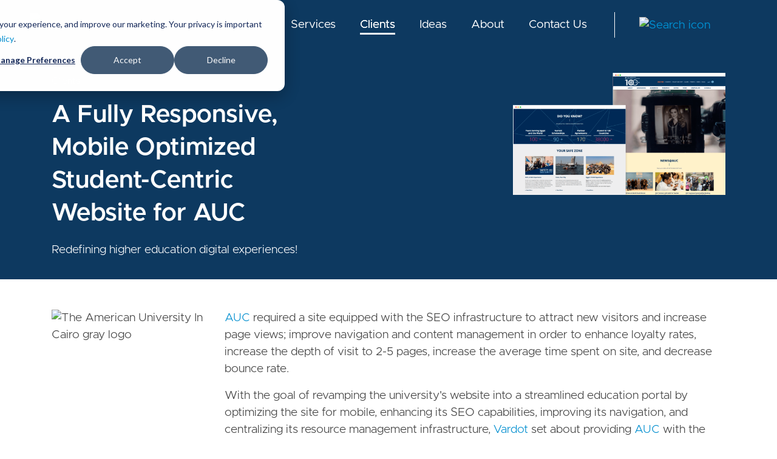

--- FILE ---
content_type: text/html; charset=UTF-8
request_url: https://www.vardot.com/en/clients/fully-responsive-mobile-optimized-student-centric-website-auc
body_size: 16243
content:
<!DOCTYPE html>
<html  lang="en" dir="ltr" prefix="content: http://purl.org/rss/1.0/modules/content/  dc: http://purl.org/dc/terms/  foaf: http://xmlns.com/foaf/0.1/  og: http://ogp.me/ns#  rdfs: http://www.w3.org/2000/01/rdf-schema#  schema: http://schema.org/  sioc: http://rdfs.org/sioc/ns#  sioct: http://rdfs.org/sioc/types#  skos: http://www.w3.org/2004/02/skos/core#  xsd: http://www.w3.org/2001/XMLSchema# ">
  <head>
    <meta charset="utf-8" />
<noscript><style>form.antibot * :not(.antibot-message) { display: none !important; }</style>
</noscript><link rel="shortlink" href="https://www.vardot.com/en/node/483" />
<link rel="canonical" href="https://www.vardot.com/en/clients/fully-responsive-mobile-optimized-student-centric-website-auc" />
<meta name="twitter:card" content="summary_large_image" />
<meta property="og:site_name" content="Vardot" />
<meta name="description" content="The American University of Cairo needed a website development agency to revamp their website in a bid to create a richer digital education experience." />
<meta property="og:type" content="article" />
<meta property="fb:app_id" content="832730603553316" />
<meta name="twitter:title" content="A Fully Responsive, Mobile Optimized Student-Centric Website for AUC | Vardot" />
<meta name="twitter:description" content="Vardot is a leading global web development, migration, hosting, and web design agency specialized in Enterprise Drupal web solutions and technologies." />
<meta itemprop="description" content="Vardot is a leading global web development, migration, hosting, and web design agency specialized in Enterprise Drupal web solutions and technologies." />
<meta itemprop="image" content="https://www.vardot.com/sites/default/files/styles/social_large/public/images/2019-12/the_american_university_in_cairo-min.png?h=05382f5a&amp;itok=h7dc8aV3" />
<meta itemprop="image" content="https://www.vardot.com/themes/custom/vardot/share-image.png" />
<meta property="og:url" content="https://www.vardot.com/en/clients/fully-responsive-mobile-optimized-student-centric-website-auc" />
<meta name="abstract" content="The website was redesigned and redeveloped on Drupal 8 to enhance the entire student digital experience." />
<meta name="twitter:site:id" content="316987425" />
<link rel="image_src" href="https://www.vardot.com/themes/custom/vardot/share-image.png" />
<meta name="google-site-verification" content="kf_N_UC2l3e99bfh_fAg4XPoTsTx0Bu7xwdNsuccTQM" />
<meta property="og:title" content="A Fully Responsive, Mobile Optimized Student-Centric Website for AUC | Vardot" />
<meta name="generator" content="Varbase" />
<meta name="rights" content="©2026 Vardot. All rights reserved." />
<meta name="referrer" content="same-origin" />
<meta name="twitter:url" content="https://www.vardot.com/en/clients/fully-responsive-mobile-optimized-student-centric-website-auc" />
<meta property="og:description" content="The website was redesigned and redeveloped on Drupal 8 to enhance the entire student digital experience." />
<meta name="twitter:image" content="https://www.vardot.com,https://www.vardot.com/sites/default/files/styles/social_large/public/images/2019-12/the_american_university_in_cairo-min.png?h=05382f5a&amp;itok=h7dc8aV3,https://www.vardot.com/themes/custom/vardot/share-image.png" />
<meta property="og:image" content="https://www.vardot.com/sites/default/files/styles/social_large/public/images/2019-12/the_american_university_in_cairo-min.png?h=05382f5a&amp;itok=h7dc8aV3" />
<meta property="og:image" content="https://www.vardot.com/themes/custom/vardot/share-image.png" />
<meta property="og:image:url" content="https://www.vardot.com/sites/default/files/styles/social_large/public/images/2019-12/the_american_university_in_cairo-min.png?h=05382f5a&amp;itok=h7dc8aV3" />
<meta property="og:image:url" content="https://www.vardot.com/themes/custom/vardot/share-image.png" />
<meta property="og:updated_time" content="Sun, 12/29/2019 - 11:32" />
<meta property="og:locale" content="en" />
<meta property="article:publisher" content="https://www.facebook.com/vardotters" />
<meta name="theme-color" content="#008ecf" />
<meta name="MobileOptimized" content="width" />
<meta name="HandheldFriendly" content="true" />
<meta name="apple-mobile-web-app-capable" content="yes" />
<meta name="apple-mobile-web-app-status-bar-style" content="black-translucent" />
<meta name="apple-mobile-web-app-title" content="Vardot" />
<meta name="Generator" content="Drupal 8 (https://www.drupal.org)" />
<meta name="MobileOptimized" content="width" />
<meta name="HandheldFriendly" content="true" />
<meta name="viewport" content="width=device-width, initial-scale=1, shrink-to-fit=no" />
<script type="application/ld+json">{
    "@context": "https://schema.org",
    "@graph": [
        {
            "@type": "Organization",
            "@id": "https://www.vardot.com",
            "url": "https://www.vardot.com",
            "sameAs": [
                "https://www.facebook.com/vardotters",
                "https://www.instagram.com/vardotters",
                "https://twitter.com/vardot",
                "https://www.linkedin.com/company/vardot",
                "https://www.youtube.com/c/vardot"
            ],
            "name": "Vardot",
            "telephone": "+1 (408) 329 9888",
            "contactPoint": [
                {
                    "@type": "ContactPoint",
                    "telephone": "+1 (408) 329-9888",
                    "contactType": "US Sales",
                    "email": "sales@vardot.com",
                    "productSupported": "Web Development"
                },
                {
                    "@type": "ContactPoint",
                    "telephone": "+962 6 581 7612",
                    "contactType": "Global Sales",
                    "email": "sales@vardot.com",
                    "productSupported": "Web Development"
                },
                {
                    "@type": "ContactPoint",
                    "telephone": "+962 6 581 7612",
                    "contactType": "Jordan Office",
                    "email": "sales@vardot.com",
                    "productSupported": "Web Development"
                }
            ],
            "logo": {
                "@type": "ImageObject",
                "url": "https://www.vardot.com/sites/default/files/2019-12/logo_big_no_padding.png"
            }
        },
        {
            "@type": "WebPage",
            "breadcrumb": {
                "@type": "BreadcrumbList",
                "itemListElement": [
                    {
                        "@type": "ListItem",
                        "position": 1,
                        "name": "Home",
                        "item": "https://www.vardot.com/en"
                    },
                    {
                        "@type": "ListItem",
                        "position": 2,
                        "name": "Clients",
                        "item": "https://www.vardot.com/en/clients"
                    }
                ]
            },
            "speakable": {
                "@type": "SpeakableSpecification",
                "xpath": [
                    "/html/head/title",
                    "/html/head/meta[@name=\u0027description\u0027]/@content"
                ],
                "cssSelector": "#block-mainpagecontent .node--view-mode-full .content-wrapper"
            }
        },
        {
            "@type": "WebSite",
            "@id": "https://www.vardot.com",
            "name": "Vardot",
            "url": "https://www.vardot.com",
            "potentialAction": {
                "@type": "SearchAction",
                "target": "https://www.vardot.com/en/search?keyword={search_term_string}",
                "query-input": "required name=search_term_string"
            },
            "publisher": {
                "@type": "Organization",
                "name": "Vardot",
                "url": "https://www.vardot.com",
                "logo": {
                    "@type": "ImageObject",
                    "representativeOfPage": "True",
                    "url": "https://www.vardot.com/sites/default/files/2019-12/logo_big_no_padding.png"
                }
            }
        }
    ]
}</script>
<link href="/themes/custom/vardot/images/touch-icon-iphone.png" rel="apple-touch-icon" />
<link href="/themes/custom/vardot/images/touch-icon-ipad.png" rel="apple-touch-icon" />
<link href="/themes/custom/vardot/images/touch-icon-iphone-retina.png" rel="apple-touch-icon" />
<link href="/themes/custom/vardot/images/touch-icon-ipad-retina.png" rel="apple-touch-icon" />
<style>.node--view-mode-media-header { background: #0D3960; background: linear-gradient(#0D3960, #0D3960); }</style>
<meta http-equiv="x-ua-compatible" content="ie=edge" />
<link rel="shortcut icon" href="/themes/custom/vardot/favicon.ico" type="image/vnd.microsoft.icon" />
<link rel="alternate" hreflang="en" href="https://www.vardot.com/en/clients/fully-responsive-mobile-optimized-student-centric-website-auc" />
<link rel="alternate" hreflang="ar" href="https://www.vardot.com/ar/clients/american-university-cairo" />
<link rel="revision" href="https://www.vardot.com/en/clients/fully-responsive-mobile-optimized-student-centric-website-auc" />
<script src="/sites/default/files/google_tag/vardot_gtm/google_tag.script.js?t5mqim" defer></script>

    <title>Case Study: American University of Cairo | Vardot</title>
    <link rel="stylesheet" media="all" href="/sites/default/files/css/css_XkJaSm4-23CCUjDo1zPB4PvvbwJkG8hqfVeVgnEXF68.css" />
<link rel="stylesheet" media="all" href="/sites/default/files/css/css_XGZiXeuBNIMaDTd2DP2hZHRBjrC4P57X3vWJgb5rI5w.css" />

        
<!--[if lte IE 8]>
<script src="/sites/default/files/js/js_VtafjXmRvoUgAzqzYTA3Wrjkx9wcWhjP0G4ZnnqRamA.js"></script>
<![endif]-->
<script src="/sites/default/files/js/js_QHqjxhGPGgZFwOfW92tmrVpssmC1sbO0zDG4TgLmaEI.js"></script>

  </head>
  <body class="is-ultimenu-canvas is-ultimenu-canvas--hover layout-no-sidebars page-node-483 path-node page-node-type-case-study">
    <a href="#main-content" class="visually-hidden focusable skip-link">
      Skip to main content
    </a>
    <noscript aria-hidden="true"><iframe src="https://www.googletagmanager.com/ns.html?id=GTM-M3SX5TS" height="0" width="0" style="display:none;visibility:hidden"></iframe></noscript>
      <div class="dialog-off-canvas-main-canvas" data-off-canvas-main-canvas>
              <header class="navbar navbar-light bg-transparent navbar-expand-lg mb-0 main-header" id="navbar-main" id="navbar" role="banner">
            <div class="navbar-brand mr-md-auto">
          <section class="row region region-navigation">
          <a href="/en" title="Home" rel="home" class="navbar-brand">
              <img src="/themes/custom/vardot/logo.svg" alt="Home" class="img-fluid d-inline-block align-top" />
            
    </a>
    <div id="block-stickylogoblock" class="settings-tray-editable block block-block-content block-block-content99201709-a054-49fe-acc9-a0b9eca074a0" data-drupal-settingstray="editable">
  
    
      <div class="content">
      
            <div class="clearfix text-formatted field field--name-body field--type-text-with-summary field--label-hidden field__item"><div class="sticky-logo">
    <a href="https://www.vardot.com/en" title="Home" rel="home" class="sticky-navbar-brand">
    <img src="https://www.vardot.com/themes/custom/vardot/vardot-logo.png" width="100" height="30" alt="Home" class="img-fluid d-inline-block align-top" /></a>
</div></div>
      
    </div>
  </div>

  </section>

      </div>
        <div class="bar-icons-wrapper">
          <button class="navbar-toggler" type="button" data-toggle="collapse" data-target="#navbar-collapse" aria-controls="navbar-collapse" aria-expanded="false" aria-label="Toggle navigation">
            <span class="icon-bar top-bar"></span>
            <span class="icon-bar middle-bar"></span>
            <span class="icon-bar bottom-bar"></span>
          </button>
        </div>
              <div id="navbar-collapse" class="navbar-collapse collapse">
          <div class="navbar-nav ml-auto">
              <section class="row region region-navigation-collapsible">
    <div id="block-ultimenumainnavigation" class="settings-tray-editable block block-ultimenu block-ultimenu-blockultimenu-main" data-drupal-settingstray="editable">
  
    
      <div class="content">
      <ul id="ultimenu-main" data-ultimenu="main" class="ultimenu ultimenu--hover ultimenu--main ultimenu--htb ultimenu--horizontal"><li class="ultimenu__item uitem has-ultimenu solution col-3-submenu" ><a href="/en/solutions" classes="solution col-3-submenu" data-drupal-link-system-path="node/42" class="ultimenu__link">Solutions<span class="caret" aria-hidden="true"></span></a><section class="ultimenu__flyout"><section class="ultimenu__region row region region-ultimenu-main-21fed9a7"><div class="ultimenusub ultimenusub--main-solutions"><ul class="clearfix nav navbar-nav"><li class="nav-item menu-item--expanded dropdown"><span class="nav-link dropdown-toggle">For Industry</span><i class="link-description"></i><a class="toggle" data-toggle="dropdown" aria-expanded="false"  aria-haspopup="true"></a><ul class="dropdown-menu"><li class="dropdown-item"><a href="/en/solutions/nonprofits-and-ngos" data-drupal-link-system-path="node/426">Nonprofit</a><i class="link-description"></i></li><li class="dropdown-item"><a href="/en/solutions/education" data-drupal-link-system-path="node/162">Education</a><i class="link-description"></i></li><li class="dropdown-item"><a href="/en/solutions/media-and-entertainment" data-drupal-link-system-path="node/425">Media</a><i class="link-description"></i></li><li class="dropdown-item"><a href="/en/solutions/government" data-drupal-link-system-path="node/424">Government</a><i class="link-description"></i></li><li class="dropdown-item"><a href="/en/solutions/financial-services" data-drupal-link-system-path="node/490">Financial Services</a><i class="link-description"></i></li><li class="dropdown-item"><a href="/en/solutions/healthcare" data-drupal-link-system-path="node/427">Healthcare</a><i class="link-description"></i></li><li class="dropdown-item"><a href="/en/solutions/high-tech" data-drupal-link-system-path="node/492">High Tech</a><i class="link-description"></i></li><li class="dropdown-item"><a href="/en/solutions/retail" data-drupal-link-system-path="node/493">Retail</a><i class="link-description"></i></li><li class="dropdown-item"><a href="/en/solutions/travel-and-tourism" data-drupal-link-system-path="node/494">Travel and Tourism</a><i class="link-description"></i></li></ul></li><li class="nav-item menu-item--expanded dropdown"><span class="nav-link dropdown-toggle">By Need</span><i class="link-description"></i><a class="toggle" data-toggle="dropdown" aria-expanded="false"  aria-haspopup="true"></a><ul class="dropdown-menu"><li class="dropdown-item"><a href="/en/drupal-11-development" data-drupal-link-system-path="node/10328">Drupal 11</a><i class="link-description"></i></li><li class="dropdown-item"><a href="/en/drupal-audit" data-drupal-link-system-path="node/10337">Drupal Audit</a><i class="link-description"></i></li><li class="dropdown-item"><a href="/en/drupal-development-services" data-drupal-link-system-path="node/10331">Drupal Development Services</a><i class="link-description"></i></li><li class="dropdown-item"><a href="/en/solutions/drupal-managed-services" data-drupal-link-system-path="node/433">Drupal Managed Services</a><i class="link-description"></i></li><li class="dropdown-item"><a href="/en/solutions/enterprise-cms" data-drupal-link-system-path="node/430">Enterprise CMS</a><i class="link-description"></i></li><li class="dropdown-item"><a href="/en/solutions/omnichannel-marketing-automation" data-drupal-link-system-path="node/496">Marketing Automation</a><i class="link-description"></i></li><li class="dropdown-item"><a href="/en/solutions/e-commerce" data-drupal-link-system-path="node/495">E-Commerce</a><i class="link-description"></i></li><li class="dropdown-item"><a href="/en/solutions/social-business-community" data-drupal-link-system-path="node/497">Social Business Community</a><i class="link-description"></i></li><li class="dropdown-item"><a href="/en/solutions/knowledge-management" data-drupal-link-system-path="node/431">Knowledge Management</a><i class="link-description"></i></li></ul></li><li class="nav-item menu-item--expanded dropdown"><span class="nav-link dropdown-toggle">Products</span><i class="link-description"></i><a class="toggle" data-toggle="dropdown" aria-expanded="false"  aria-haspopup="true"></a><ul class="dropdown-menu"><li class="dropdown-item menu-item--collapsed"><a href="/en/solutions/varbase" title="Enterprise CMS Distribution for Drupal" data-drupal-link-system-path="node/163">Varbase</a><i class="link-description">Enterprise CMS Distribution for Drupal</i></li><li class="dropdown-item"><a href="/en/solutions/uber-publisher" title="Enterprise Digital Media Platform Builder" data-drupal-link-system-path="node/412">Uber Publisher</a><i class="link-description">Enterprise Digital Media Platform Builder</i></li><li class="dropdown-item"><a href="/en/solutions/vardoc" title="Drupal Knowledge Base Platform" data-drupal-link-system-path="node/409">Vardoc</a><i class="link-description">Drupal Knowledge Base Platform</i></li><li class="dropdown-item"><a href="/en/solutions/marketing-automation" title="Open Marketing Platform - by Acquia" data-drupal-link-system-path="node/410">Campaign Studio</a><i class="link-description">Open Marketing Platform - by Acquia</i></li><li class="dropdown-item"><a href="/en/solutions/open-social" title="Social Business Platform - by Open Social" data-drupal-link-system-path="node/411">Open Social</a><i class="link-description">Social Business Platform - by Open Social</i></li></ul></li></ul></div></section></section></li><li class="ultimenu__item uitem has-ultimenu" ><a href="/en/services" class="ultimenu__link" data-drupal-link-system-path="node/52">Services<span class="caret" aria-hidden="true"></span></a><section class="ultimenu__flyout"><section class="ultimenu__region row region region-ultimenu-main-5be05ad9"><div class="ultimenusub ultimenusub--main-services"><ul class="clearfix nav navbar-nav"><li class="nav-item"><a href="/en/services/digital-strategy" class="nav-link" data-drupal-link-system-path="node/418">Strategy</a><i class="link-description"></i></li><li class="nav-item"><a href="/en/services/ui-ux-design" class="nav-link" data-drupal-link-system-path="node/417">Design</a><i class="link-description"></i></li><li class="nav-item"><a href="/en/services/web-development" class="nav-link" data-drupal-link-system-path="node/419">Development</a><i class="link-description"></i></li><li class="nav-item"><a href="/en/services/drupal-migration" class="nav-link" data-drupal-link-system-path="node/421">Migration</a><i class="link-description"></i></li><li class="nav-item"><a href="/en/services/support-and-maintenance" class="nav-link" title="Support and Maintenance" data-drupal-link-system-path="node/420">Support and Maintenance</a><i class="link-description">Support and Maintenance</i></li><li class="nav-item"><a href="/en/services/devops-and-engineering" class="nav-link" data-drupal-link-system-path="node/422">DevOps</a><i class="link-description"></i></li><li class="nav-item"><a href="/en/services/digital-marketing" class="nav-link" data-drupal-link-system-path="node/423">Digital Marketing</a><i class="link-description"></i></li></ul></div><div id="block-servicespromotedblock" class="settings-tray-editable block block-block-content block-block-content9e924d55-dc2b-46f8-bb36-5b8a6b7c1a86" data-drupal-settingstray="editable"><div class="content"><div class="field field--name-field-node field--type-entity-reference field--label-hidden field__item"><div class="node node--type-resource node--view-mode-menu-block ds-1col clearfix" onclick="location.href=&#039;/en/ideas/resources/support-maintenance-and-growth&#039;"><div class="field field--name-field-media-single field--type-entity-reference field--label-hidden field__item"><div class="vmh-image-wrapper"><div data-blazy="" class="blazy blazy--field blazy--field-media-image field field--name-field-media-image field--type-image field--label-hidden field__item"><div class="media media--bundle--image media--blazy media--loading media--responsive media--image"><picture><!--[if IE 9]><video style="display: none;"><![endif]--><source media="all and (max-width: 767.98px)" type="image/webp" data-srcset="/sites/default/files/styles/d08_standard/public/images/2021-06/support_maintenance_and_growth.webp?h=517958a4&amp;itok=66F--DLG 1x"/><source media="all and (min-width: 768px)" type="image/webp" data-srcset="/sites/default/files/styles/d04_standard/public/images/2021-06/support_maintenance_and_growth.webp?h=517958a4&amp;itok=-f3UouPa 1x"/><source media="all and (max-width: 767.98px)" type="image/png" data-srcset="/sites/default/files/styles/d08_standard/public/images/2021-06/support_maintenance_and_growth.png?h=517958a4&amp;itok=66F--DLG 1x"/><source media="all and (min-width: 768px)" type="image/png" data-srcset="/sites/default/files/styles/d04_standard/public/images/2021-06/support_maintenance_and_growth.png?h=517958a4&amp;itok=-f3UouPa 1x"/><!--[if IE 9]></video><![endif]--><img class="media__image media__element b-lazy b-responsive img-fluid" loading="lazy" data-src="/sites/default/files/images/2021-06/support_maintenance_and_growth.png" src="[data-uri]" alt="Reliable hosting and support" typeof="foaf:Image" /></picture></div></div></div></div><div  class="wrapper"><div class="field field--name-field-type field--type-entity-reference field--label-hidden field__item"><div class="bs-1col taxonomy-term taxonomy-term--type-resource-types taxonomy-term--view-mode-title-and-icon-option-2"><div class="bs-region bs-region--main"><div class="field field--name-taxonomy-term-title field--type-ds field--label-hidden field__item"><h6>
  Datasheet
</h6></div><div class="field field--name-field-icon field--type-entity-reference field--label-hidden field__item"><img src="/sites/default/files/styles/icon_autox26_/public/2024-12/group-2_0%20%282%29.png?itok=PSb7IvzL" width="20" height="26" alt="Date Sheet" typeof="foaf:Image" class="image-style-icon-autox26- img-fluid" /></div></div></div></div><div class="field field--name-node-title field--type-ds field--label-hidden field__item"><h3><a href="/en/ideas/resources/support-maintenance-and-growth" hreflang="en">Support, Maintenance, and Growth</a></h3></div></div></div></div></div></div></section></section></li><li class="ultimenu__item uitem is-active-trail clearboth" ><a href="/en/clients" classes="clearboth" data-drupal-link-system-path="node/62" class="ultimenu__link">Clients</a></li><li class="ultimenu__item uitem has-ultimenu" ><a href="/en/ideas" class="ultimenu__link" data-drupal-link-system-path="node/24">Ideas<span class="caret" aria-hidden="true"></span></a><section class="ultimenu__flyout"><section class="ultimenu__region row region region-ultimenu-main-a05ad4f9"><div class="ultimenusub ultimenusub--main-ideas"><ul class="clearfix nav navbar-nav"><li class="nav-item"><a href="/en/ideas/blog" class="nav-link" data-drupal-link-system-path="node/32">Blog</a><i class="link-description"></i></li><li class="nav-item"><a href="/en/ideas/resources" class="nav-link" data-drupal-link-system-path="node/29">Resources</a><i class="link-description"></i></li></ul></div><div class="views-element-container settings-tray-editable block block-views block-views-blockvarbase-blog-last-blog-post-block" id="block-views-block-varbase-blog-last-blog-post-block" data-drupal-settingstray="editable"><div class="content"><div><div class="blog-listing equal-height last-row-3 view view-varbase-blog view-id-varbase_blog view-display-id-last_blog_post_block js-view-dom-id-6491165e186ddc132045559e81d1dcac0272c056bef1a96a179e074f80251596"><div class="view-content"><div class="row"><div class="col-12 views-row"><div class="node node--type-news node--view-mode-menu-block ltr text-teaser-view-mode medium clearfix" onclick="location.href=&#039;/en/about-us/newsroom/vardot-becomes-drupal-diamond-certified-partner&#039;"><div class="main-content"><div class="field field--name-field-category field--type-entity-reference field--label-hidden field__item">NEWS</div><div class="field field--name-node-post-date field--type-ds field--label-hidden field__item">February 24, 2025</div><div class="field field--name-node-title field--type-ds field--label-hidden field__item"><h3><a href="/en/about-us/newsroom/vardot-becomes-drupal-diamond-certified-partner" hreflang="en">Vardot Becomes a Drupal Diamond Certified Partner</a></h3></div></div></div></div></div></div></div></div></div></div></section></section></li><li class="ultimenu__item uitem has-ultimenu" ><a href="/en/about-us" class="ultimenu__link" data-drupal-link-system-path="node/37">About<span class="caret" aria-hidden="true"></span></a><section class="ultimenu__flyout"><section class="ultimenu__region row region region-ultimenu-main-04956581"><div class="ultimenusub ultimenusub--main-about"><ul class="clearfix nav navbar-nav"><li class="nav-item"><a href="/en/%D9%85%D9%86-%D9%86%D8%AD%D9%86/%D8%AB%D9%82%D8%A7%D9%81%D8%AA%D9%86%D8%A7" class="nav-link" data-drupal-link-system-path="node/38">Culture</a><i class="link-description"></i></li><li class="nav-item"><a href="/en/about-us/our-partners" class="nav-link" data-drupal-link-system-path="node/39">Our Partners</a><i class="link-description"></i></li><li class="nav-item"><a href="/en/about-us/newsroom" class="nav-link" data-drupal-link-system-path="node/40">Newsroom</a><i class="link-description"></i></li><li class="nav-item"><a href="https://careers.vardot.com" target="_blank" class="nav-link">Careers</a><i class="link-description"></i></li></ul></div></section></section></li><li class="ultimenu__item uitem" ><a href="/en/contact-us" class="ultimenu__link" data-drupal-link-system-path="node/65">Contact Us</a></li></ul>
    </div>
  </div>
<div id="block-search" class="settings-tray-editable block block-block-content block-block-content08236798-9432-4f31-8786-e25d2dffd445" data-drupal-settingstray="editable">
  
    
      <div class="content">
      
            <div class="clearfix text-formatted field field--name-body field--type-text-with-summary field--label-hidden field__item"><a href="https://www.vardot.com/search" class="search-icon search-link">
    <img alt="Search icon" title="Search" src="https://www.vardot.com/themes/custom/vardot/images/icons/search.svg" width="22" height="22" /></a>
<a href="https://www.vardot.com/search" class="search-icon-sticky search-link">
    <img alt="Search icon" title="Search" src="https://www.vardot.com/themes/custom/vardot/images/icons/search-dark.svg" width="22" height="22" /></a></div>
      
    </div>
  </div>
<div class="views-exposed-form bef-exposed-form mobile-search bg-edge2edge settings-tray-editable block block-views block-views-exposed-filter-blocksearch-search-block" data-drupal-selector="views-exposed-form-search-search-block" id="block-exposedformsearchsearch-block-3" data-drupal-settingstray="editable">
  
    
      <div class="content">
      
<form action="/en/search" method="get" id="views-exposed-form-search-search-block" accept-charset="UTF-8">
  <div class="form-row">
  
  <fieldset class="js-form-item js-form-type-search-api-autocomplete form-type-search-api-autocomplete js-form-item-keyword form-item-keyword form-group">
          <label for="edit-keyword">Search</label>
                <input placeholder="What are you looking for?" autocomplete="off" data-drupal-selector="edit-keyword" data-search-api-autocomplete-search="search" class="form-autocomplete form-text form-control" data-autocomplete-path="/en/search_api_autocomplete/search?display=search_block&amp;&amp;filter=keyword" type="text" id="edit-keyword" name="keyword" value="" size="30" maxlength="128" />

                  </fieldset>
<div data-drupal-selector="edit-actions" class="form-actions js-form-wrapper form-group" id="edit-actions"><input data-drupal-selector="edit-submit-search" type="submit" id="edit-submit-search" value="Search" class="button js-form-submit form-submit btn btn-primary">
</div>

</div>

</form>

    </div>
  </div>
<nav role="navigation" aria-labelledby="block-socialmedia-2-menu" id="block-socialmedia-2" class="settings-tray-editable block block-menu navigation menu--social-media" data-drupal-settingstray="editable">
      
  <h2 id="block-socialmedia-2-menu">Follow Us</h2>
  

        
        <ul class="clearfix nav">
                  <li class="nav-item">
                                  
        <a href="https://github.com/Vardot" class="fab fa-github nav-link">Vardot on GitHub</a>
              </li>
                <li class="nav-item">
                                  
        <a href="https://www.instagram.com/vardotters" class="fab fa-instagram nav-link">Vardot on Instagram</a>
              </li>
                <li class="nav-item">
                                  
        <a href="/en/rss/rss.xml" target="_blank" class="fas fa-rss nav-link" data-drupal-link-system-path="rss/rss.xml">RSS Feed</a>
              </li>
                <li class="nav-item">
                                  
        <a href="https://www.facebook.com/vardotters/" target="_blank" class="fab fa-facebook-f nav-link">Vardot on Facebook</a>
              </li>
                <li class="nav-item">
                                  
        <a href="https://twitter.com/vardot" target="_blank" class="fab fa-twitter nav-link">Vardot on Twitter</a>
              </li>
                <li class="nav-item">
                                  
        <a href="https://www.linkedin.com/company/vardot/" target="_blank" class="fab fa-linkedin-in nav-link">Vardot on LinkedIn</a>
              </li>
                <li class="nav-item">
                                  
        <a href="https://www.youtube.com/VardotTV" class="fab fa-youtube nav-link">YouTube</a>
              </li>
                <li class="nav-item">
                                  
        <a href="https://drupal.org/vardot" target="_blank" class="fab fa-drupal nav-link">Vardot on Drupal.org</a>
              </li>
                <li class="nav-item">
                                  
        <a href="https://clutch.co/profile/vardot" class="icon clutch-icon nav-link">Vardot on Clutch.co</a>
              </li>
      </ul>
    


  </nav>
<div class="language-switcher-language-url settings-tray-editable block block-language block-language-blocklanguage-interface" id="block-languageswitcher" role="navigation" data-drupal-settingstray="editable">
  
    
      <div class="content">
      <ul class="links"><li hreflang="en" data-drupal-link-system-path="locale" class="en"><a href="/en/locale?destination=/clients/fully-responsive-mobile-optimized-student-centric-website-auc" class="language-link" hreflang="en" data-drupal-link-query="{&quot;destination&quot;:&quot;\/clients\/fully-responsive-mobile-optimized-student-centric-website-auc&quot;}" data-drupal-link-system-path="locale">English - International</a></li></ul>
    </div>
  </div>

  </section>

          </div>
        </div>
                </header>
  
<div class="d-none d-print-block header-print page-header mt-4 mb-3">
  <div class="container">
    <div class="row">
      <div class="col-sm-12">
                          <img class="logo pull-left d-none d-print-inline-block" src="/themes/custom/vardot/logo-print.png" alt="Vardot black logo"/>
              </div>
    </div>
  </div>
</div>

<div class="main-page-wrapper">
    
        <div role="main" class="main-container container js-quickedit-main-content">
      <div class="row">

                                      <div class="top-bar-wrapper col-sm-12" role="heading">
                <div id="block-entityviewcontent" class="vmh-container settings-tray-editable block block-ctools block-entity-viewnode" data-drupal-settingstray="editable">
  
    
      <div class="content">
      <div class="node node--type-case-study node--view-mode-media-header">
  

    <div class="container bs-region bs-region--top">
    
<div  class="row">
      
<div  class="col-md-5 top-wrapper">
      
            <div class="field field--name-dynamic-block-fieldnode-breadcrumbs field--type-ds field--label-hidden field__item">

  <nav role="navigation" aria-label="breadcrumb">
    <ol class="breadcrumb">
                  <li class="breadcrumb-item">
          <a href="/en/clients">Clients</a>
        </li>
              </ol>
  </nav>
</div>
          
                          <h1  class="vmh-page-title" >
        A Fully Responsive, Mobile Optimized Student-Centric Website for AUC
</h1>
      
  

      <div  class="trimmed">
        
                          <p  class="h3 field--name-field-description" >
      <p>Redefining higher education digital experiences!</p>
</p>
      
  
    </div>


  </div>
      <div  class="offset-md-3 col-md-4">
        
                  <div class="vmh-image-wrapper">
      
  <div class="field field--name-field-media-image field--type-image field--label-visually_hidden">
    <div class="field__label visually-hidden">Image</div>
              <div class="field__item">  <img src="/sites/default/files/styles/case_study_header_500_x_350_/public/images/2019-12/the_american_university_in_cairo-min.png?itok=R6Je5dvC" width="600" height="345" alt="American University of Cairo" typeof="foaf:Image" class="image-style-case-study-header-500-x-350- img-fluid" />


</div>
          </div>

  </div>

      
  
    </div>


  </div>

  </div>
  
  
  
</div>


    </div>
  </div>
<div class="views-exposed-form bef-exposed-form block-search-transition-effect settings-tray-editable block block-views block-views-exposed-filter-blocksearch-search-block" data-drupal-selector="views-exposed-form-search-search-block" id="block-exposedformsearchsearch-block" data-drupal-settingstray="editable">
  
    
      <div class="content">
      
<form action="/en/search" method="get" id="views-exposed-form-search-search-block" accept-charset="UTF-8">
  <div class="form-row">
  
  <fieldset class="js-form-item js-form-type-search-api-autocomplete form-type-search-api-autocomplete js-form-item-keyword form-item-keyword form-group">
          <label for="edit-keyword">Search</label>
                <input placeholder="What are you looking for?" autocomplete="off" data-drupal-selector="edit-keyword" data-search-api-autocomplete-search="search" class="form-autocomplete form-text form-control" data-autocomplete-path="/en/search_api_autocomplete/search?display=search_block&amp;&amp;filter=keyword" type="text" id="edit-keyword" name="keyword" value="" size="30" maxlength="128" />

                  </fieldset>
<div data-drupal-selector="edit-actions" class="form-actions js-form-wrapper form-group" id="edit-actions"><input data-drupal-selector="edit-submit-search" type="submit" id="edit-submit-search" value="Search" class="button js-form-submit form-submit btn btn-primary">
</div>

</div>

</form>

    </div>
  </div>


            </div>
                  
                
                        <section class="main-content col col-sm-12" id="content" role="main">

                    
                    
                    
                    
                                <div class = "main-content-wrapper">
              <a id="main-content"></a>
                <div data-drupal-messages-fallback class="hidden"></div><div id="block-mainpagecontent" class="block block-system block-system-main-block">
  
    
      <div class="content">
      <div class="row bs-2col-stacked node node--type-case-study node--view-mode-full">
  

  
    <div class="col-sm-12 col-md-3 col-lg-3 bs-region bs-region--left">
    
            <div class="field field--name-field-related-client field--type-entity-reference field--label-hidden field__item"><div class="row bs-1col node node--type-client node--view-mode-colored-logo">
  
  <div class="col-sm-12 bs-region bs-region--main">
    
            <div class="field field--name-field-logo field--type-entity-reference field--label-hidden field__item">  <img src="/sites/default/files/images/2025-10/logoauc_colorgreyscale.svg" height="300" alt="The American University In Cairo gray logo" typeof="foaf:Image" class="image-style-svg-logo img-fluid" />


</div>
      
  </div>
</div>

</div>
      
  </div>
  
    <div class="col-sm-12 col-md-9 col-lg-9 bs-region bs-region--right">
    
            <div class="clearfix text-formatted field field--name-body field--type-text-with-summary field--label-hidden field__item"><p><a href="http://aucegypt.edu/" rel="nofollow noopener noreferrer" target="_blank">AUC</a> required a site equipped with the SEO infrastructure to attract new visitors and increase page views; improve navigation and content management in order to enhance loyalty rates, increase the depth of visit to 2-5 pages, increase the average time spent on site, and decrease bounce rate.</p>

<p>With the goal of revamping the university's website into a streamlined education portal by optimizing the site for mobile, enhancing its SEO capabilities, improving its navigation, and centralizing its resource management infrastructure, <a href="https://www.vardot.com">Vardot</a> set about providing <a href="http://aucegypt.edu/" rel="nofollow noopener noreferrer" target="_blank">AUC</a> with the web solution it needed.</p>
</div>
      
  </div>
  
    <div class="col-sm-12 col-md-12 col-lg-12 bs-region bs-region--bottom">
    
      











  





<div class="paragraph paragraph--type--bp-image paragraph--view-mode--default" id="vbp-2418">
      <div  class="row no-gutters">
      <div class="col-12">
                <div class="paragraph paragraph--type--bp-image paragraph--view-mode--default" id="vbp-2418">
                    
            <div class="field field--name-bp-image-field field--type-entity-reference field--label-hidden field__item"><div class="vmh-image-wrapper">
      
  <div class="field field--name-field-media-image field--type-image field--label-visually_hidden">
    <div class="field__label visually-hidden">Image</div>
              <div class="field__item">    <picture>
                <!--[if IE 9]><video style="display: none;"><![endif]-->
              <source srcset="/sites/default/files/styles/d08/public/images/2023-01/smartmockups_ldblk8td.webp?itok=5GLuFbb7 800w, /sites/default/files/styles/d10/public/images/2023-01/smartmockups_ldblk8td.webp?itok=hFbQjgv4 1000w, /sites/default/files/styles/d12/public/images/2023-01/smartmockups_ldblk8td.webp?itok=pejusIpe 1200w, /sites/default/files/styles/de2e/public/images/2023-01/smartmockups_ldblk8td.webp?itok=Uif-miFp 1600w" type="image/webp" sizes="100vw"/>
              <source srcset="/sites/default/files/styles/d08/public/images/2023-01/smartmockups_ldblk8td.png?itok=5GLuFbb7 800w, /sites/default/files/styles/d10/public/images/2023-01/smartmockups_ldblk8td.png?itok=hFbQjgv4 1000w, /sites/default/files/styles/d12/public/images/2023-01/smartmockups_ldblk8td.png?itok=pejusIpe 1200w, /sites/default/files/styles/de2e/public/images/2023-01/smartmockups_ldblk8td.png?itok=Uif-miFp 1600w" type="image/png" sizes="100vw"/>
            <!--[if IE 9]></video><![endif]-->
            <img srcset="/sites/default/files/styles/d08/public/images/2023-01/smartmockups_ldblk8td.png?itok=5GLuFbb7 800w, /sites/default/files/styles/d10/public/images/2023-01/smartmockups_ldblk8td.png?itok=hFbQjgv4 1000w, /sites/default/files/styles/d12/public/images/2023-01/smartmockups_ldblk8td.png?itok=pejusIpe 1200w, /sites/default/files/styles/de2e/public/images/2023-01/smartmockups_ldblk8td.png?itok=Uif-miFp 1600w" sizes="100vw" src="/sites/default/files/styles/de2e/public/images/2023-01/smartmockups_ldblk8td.png?itok=Uif-miFp" alt="AUC Drupal 9 website case study " typeof="foaf:Image" class="img-fluid" />

  </picture>

</div>
          </div>

  </div>
</div>
      
                  </div>
      </div>
    </div>
  </div>

      









  







<div class="paragraph paragraph--type--bp-simple paragraph--view-mode--default" id="vbp-1199" >
      <div class="row no-gutters">
      <div class=" col-md-10 offset-md-1">
                        
        
            <div class="clearfix text-formatted field field--name-bp-text field--type-text-long field--label-hidden field__item"><p>The overall objective was to build a public-facing website that enhanced <a href="http://aucegypt.edu/" rel="nofollow noopener noreferrer" target="_blank">AUC</a>’s visibility as a regional leader in higher education, while concurrently improving user-friendliness and providing students and prospective students with a platform equipped with the digital tools they need to succeed.</p>

<p>An assessment of the existing <a href="http://aucegypt.edu/" rel="nofollow noopener noreferrer" target="_blank">AUC</a> website structure identified opportunities to:</p>

<ul><li>Reduce redundancy by eliminating duplicate pages and combining overlapping pages;</li>
	<li>Simplify the structure by consolidating related information into fewer pages;</li>
	<li>Focus on key information by removing empty, outdated, or irrelevant pages;</li>
	<li>Prioritize audiences by relocating internal audience-focused information to another portal;</li>
</ul><p>With these issues clearly defined as a starting point, <a href="https://www.vardot.com">Vardot</a> set about redesigning and redeveloping <a href="http://aucegypt.edu/" rel="nofollow noopener noreferrer" target="_blank">AUC</a>'s website with these deliverables:</p>

<ul><li>It needed to be fully responsive and mobile-optimized;</li>
	<li>It needed to be designed to facilitate the effective organization of content;</li>
	<li>It needed to include intuitive navigation pathways;</li>
	<li>It needed to facilitate longer site visits, with deeper exploration and higher engagement;</li>
	<li>It needed to integrate all of AUC’s social media content;</li>
</ul><p>And finally, the delivered product needed to adhere to best practices for improved search engine visibility.</p>
</div>
      
      </div>
    </div>
  </div>

      













    



<div class="paragraph paragraph--type--bp-modal paragraph--view-mode--default" id="vbp-1838" >
      <div class="row no-gutters row-no-gutters">
      <div class="col-12">
                    
                  <button type="button" class="btn btn-primary btn-modal" data-toggle="modal" data-target="#vbp-modal-1838">
            
            <div class="field field--name-bp-modal-button-text field--type-string field--label-hidden field__item">Download PDF Case Study</div>
      
        </button>
      </div>
    </div>
  </div>

<div class="modal fade" id="vbp-modal-1838" tabindex="-1" role="dialog" aria-labelledby="vbp-modal-1838-label" aria-hidden="true">
  <div class="modal-dialog" role="document">
    <div class="modal-content">
      <div class="modal-header">
                      <div class="modal-title" id="vbp-modal-1838-label">
                
            <div class="field field--name-bp-modal-title field--type-string field--label-hidden field__item">Download PDF Case Study</div>
      
            </div>
                  <button type="button" class="close" data-dismiss="modal" aria-label="Close">
          <span aria-hidden="true">&times;</span>
        </button>
      </div>
                  <div class="modal-body">
                                









  







<div class="paragraph paragraph--type--bp-simple paragraph--view-mode--default" id="vbp-1837" >
      <div class="row no-gutters">
      <div class=" col-12">
                        
        
            <div class="clearfix text-formatted field field--name-bp-text field--type-text-long field--label-hidden field__item"><p>Please fill out the form to download the case study.</p>
<script charset="utf-8" type="text/javascript" src="//js.hsforms.net/forms/shell.js"></script><script>
<!--//--><![CDATA[// ><!--

  hbspt.forms.create({
	region: "na1",
	portalId: "4116142",
	formId: "c8daf83d-58f3-4d79-8f47-4ce38ec4177c"
});

//--><!]]>
</script></div>
      
      </div>
    </div>
  </div>

                        </div>
                    </div>
  </div>
</div>

  
  </div>
  
</div>


    </div>
  </div>
<div class="views-element-container mb-0 settings-tray-editable block block-views block-views-blockcase-studies-related-case-studies" id="block-views-block-case-studies-related-case-studies" data-drupal-settingstray="editable">
  
    
      <div class="content">
      <div><div class="bg-edge2edge view view-case-studies view-id-case_studies view-display-id-related_case_studies js-view-dom-id-55eacd10f231d4dcbb0aa9bd19420a8b44fa5b9cc67826c734f4ca0acad4d9e1">
  
    
      
      <div class="view-content">
      <div data-blazy="" class="slick slick--view--case-studies slick--view--case-studies--related-case-studies blazy slick--skin--default slick--optionset--varbase-slick" id="slick-views-case-studies-related-case-studies-2"><div id="slick-views-case-studies-related-case-studies-2-slider" data-slick="{&quot;mobileFirst&quot;:true,&quot;arrows&quot;:false,&quot;dots&quot;:true,&quot;fade&quot;:true,&quot;lazyLoad&quot;:&quot;blazy&quot;,&quot;swipeToSlide&quot;:true}" class="slick__slider"><div class="slick__slide slide slide--0"><div class="node node--type-case-study node--view-mode-related-case-studies ds-2col clearfix" style="background: linear-gradient(#0056B8,#0056B8)"><div class="container"><div class="row"><div class="case-study-wrapper col-md-5 group-left"><h2  ><div class="field-bundle-name">Case study</div></h2><div class="field field--name-field-solutions-by-industry field--type-entity-reference field--label-inline"><div class="field__label">Industry</div><div class='field__items'><div class="field__item"><a href="/en/solutions/education" hreflang="en">Education</a></div></div></div><h2  class="vmh-page-title" >
        A Drupal-Powered University Site Designed to Engage Diverse User Groups
</h2><p  class="field--name-field-description" >
      With a modular Drupal site customized to engage each of their unique user groups, the UDST has an easy-to-maintain CMS that enables them to scale with their audience.</p><div class="field field--name-node-link field--type-ds field--label-hidden field__item"><a href="/en/clients/drupal-powered-university-site-designed-engage-diverse-user-groups" class="btn btn-outline-light" hreflang="en">Full case study</a></div></div><div class="case-study-wrapper offset-md-1 col-md-6 group-right"><div class="field field--name-field-image field--type-entity-reference field--label-hidden field__item"><div class="vmh-image-wrapper"><div class="field field--name-field-media-image field--type-image field--label-visually_hidden"><div class="field__label visually-hidden"><a href="https://www.vardot.com/en/clients/drupal-powered-university-site-designed-engage-diverse-user-groups">Image</a></div><div class="field__item"><a href="https://www.vardot.com/en/clients/drupal-powered-university-site-designed-engage-diverse-user-groups"><img src="/sites/default/files/styles/d06/public/images/2024-05/case_study_hero.png?itok=G63PlAcJ" alt="Drupal 10 university website " typeof="Image" class="img-fluid" /></a></div></div></div></div></div></div></div></div></div><div class="slick__slide slide slide--1"><div class="node node--type-case-study node--view-mode-related-case-studies ds-2col clearfix" style="background: linear-gradient(#1C1C1C,#C20E2A)"><div class="container"><div class="row"><div class="case-study-wrapper col-md-5 group-left"><h2  ><div class="field-bundle-name">Case study</div></h2><div class="field field--name-field-solutions-by-industry field--type-entity-reference field--label-inline"><div class="field__label">Industry</div><div class='field__items'><div class="field__item"><a href="/en/solutions/education" hreflang="en">Education</a></div></div></div><h2  class="vmh-page-title" >
        Awa2el Educational Community
</h2><p  class="field--name-field-description" >
      A social community making education accessible to the Arabic market. We provided a rich UX based on atomic design concepts and implemented advanced social media features to enhance engagement.</p><div class="field field--name-node-link field--type-ds field--label-hidden field__item"><a href="/en/clients/awa2el-educational-community" class="btn btn-outline-light" hreflang="en">Full case study</a></div></div><div class="case-study-wrapper offset-md-1 col-md-6 group-right"><div class="field field--name-field-image field--type-entity-reference field--label-hidden field__item"><div class="vmh-image-wrapper"><div class="field field--name-field-media-image field--type-image field--label-visually_hidden"><div class="field__label visually-hidden"><a href="https://www.vardot.com/en/clients/awa2el-educational-community">Image</a></div><div class="field__item"><a href="https://www.vardot.com/en/clients/awa2el-educational-community"><img src="/sites/default/files/styles/d06/public/images/2019-12/smartmockups_k4sn3g04-min.png?itok=QVaSFN0S" alt="Awa2el" typeof="Image" class="img-fluid" /></a></div></div></div></div></div></div></div></div></div><div class="slick__slide slide slide--2"><div class="node node--type-case-study node--view-mode-related-case-studies ds-2col clearfix" style="background: linear-gradient(#004D43,#004D43)"><div class="container"><div class="row"><div class="case-study-wrapper col-md-5 group-left"><h2  ><div class="field-bundle-name">Case study</div></h2><div class="field field--name-field-solutions-by-industry field--type-entity-reference field--label-inline"><div class="field__label">Industry</div><div class='field__items'><div class="field__item"><a href="/en/solutions/education" hreflang="en">Education</a></div></div></div><h2  class="vmh-page-title" >
        A Restructured Site Promoting Academic Community Engagement 
</h2><p  class="field--name-field-description" >
      Vardot was chosen to build a new website aligned with ACS&#039;s key strategic goals of increased engagement and improved communication of their mission and programs. </p><div class="field field--name-node-link field--type-ds field--label-hidden field__item"><a href="/en/clients/restructured-site-promoting-academic-community-engagement" class="btn btn-outline-light" hreflang="en">Full case study</a></div></div><div class="case-study-wrapper offset-md-1 col-md-6 group-right"><div class="field field--name-field-image field--type-entity-reference field--label-hidden field__item"><div class="vmh-image-wrapper"><div class="field field--name-field-media-image field--type-image field--label-visually_hidden"><div class="field__label visually-hidden"><a href="https://www.vardot.com/en/clients/restructured-site-promoting-academic-community-engagement">Image</a></div><div class="field__item"><a href="https://www.vardot.com/en/clients/restructured-site-promoting-academic-community-engagement"><img src="/sites/default/files/styles/d06/public/images/2021-10/case_study_hero_2.png?itok=-sSioX_I" alt="Display Image for ACS" title="Display Image for ACS" typeof="Image" class="img-fluid" /></a></div></div></div></div></div></div></div></div></div></div><nav role="navigation" class="slick__arrow"><button type="button" data-role="none" class="slick-prev" aria-label="Previous" tabindex="0">Previous</button><button type="button" data-role="none" class="slick-next" aria-label="Next" tabindex="0">Next</button></nav></div>
    </div>
  
          </div>
</div>

    </div>
  </div>


            </div>
                  </section>

                      </div>
    </div>
  
            <div class="footer-wrapper">
        <footer class="footer container" role="contentinfo">
            <section class="row region region-footer">
    <nav role="navigation" aria-labelledby="block-mainnavigation-menu" id="block-mainnavigation" class="col-sm-12 settings-tray-editable block block-menu navigation menu--main" data-drupal-settingstray="editable">
            
  <h2 class="sr-only" id="block-mainnavigation-menu">Main navigation</h2>
  

        
              <ul class="clearfix nav navbar-nav">
                    <li class="nav-item menu-item--expanded dropdown solution col-3-submenu">
                          <a href="/en/solutions" classes="solution col-3-submenu" class="nav-link dropdown-toggle" data-drupal-link-system-path="node/42">Solutions</a>
            <i class="link-description"></i>
            <a class="toggle" data-toggle="dropdown" aria-expanded="false"  aria-haspopup="true"></a>
                          <ul class="dropdown-menu">
                    <li class="dropdown-item menu-item--expanded dropdown">
                          <span class="dropdown-toggle">For Industry</span>
            <i class="link-description"></i>
            <a class="toggle" data-toggle="dropdown" aria-expanded="false"  aria-haspopup="true"></a>
                          <ul class="dropdown-menu">
                    <li class="dropdown-item">
                          <a href="/en/solutions/nonprofits-and-ngos" data-drupal-link-system-path="node/426">Nonprofit</a>
          <i class="link-description"></i>
              </li>
                <li class="dropdown-item">
                          <a href="/en/solutions/education" data-drupal-link-system-path="node/162">Education</a>
          <i class="link-description"></i>
              </li>
                <li class="dropdown-item">
                          <a href="/en/solutions/media-and-entertainment" data-drupal-link-system-path="node/425">Media</a>
          <i class="link-description"></i>
              </li>
                <li class="dropdown-item">
                          <a href="/en/solutions/government" data-drupal-link-system-path="node/424">Government</a>
          <i class="link-description"></i>
              </li>
                <li class="dropdown-item">
                          <a href="/en/solutions/financial-services" data-drupal-link-system-path="node/490">Financial Services</a>
          <i class="link-description"></i>
              </li>
                <li class="dropdown-item">
                          <a href="/en/solutions/healthcare" data-drupal-link-system-path="node/427">Healthcare</a>
          <i class="link-description"></i>
              </li>
                <li class="dropdown-item">
                          <a href="/en/solutions/high-tech" data-drupal-link-system-path="node/492">High Tech</a>
          <i class="link-description"></i>
              </li>
                <li class="dropdown-item">
                          <a href="/en/solutions/retail" data-drupal-link-system-path="node/493">Retail</a>
          <i class="link-description"></i>
              </li>
                <li class="dropdown-item">
                          <a href="/en/solutions/travel-and-tourism" data-drupal-link-system-path="node/494">Travel and Tourism</a>
          <i class="link-description"></i>
              </li>
        </ul>
  
              </li>
                <li class="dropdown-item menu-item--expanded dropdown">
                          <span class="dropdown-toggle">By Need</span>
            <i class="link-description"></i>
            <a class="toggle" data-toggle="dropdown" aria-expanded="false"  aria-haspopup="true"></a>
                          <ul class="dropdown-menu">
                    <li class="dropdown-item">
                          <a href="/en/drupal-11-development" data-drupal-link-system-path="node/10328">Drupal 11</a>
          <i class="link-description"></i>
              </li>
                <li class="dropdown-item">
                          <a href="/en/drupal-audit" data-drupal-link-system-path="node/10337">Drupal Audit</a>
          <i class="link-description"></i>
              </li>
                <li class="dropdown-item">
                          <a href="/en/drupal-development-services" data-drupal-link-system-path="node/10331">Drupal Development Services</a>
          <i class="link-description"></i>
              </li>
                <li class="dropdown-item">
                          <a href="/en/solutions/drupal-managed-services" data-drupal-link-system-path="node/433">Drupal Managed Services</a>
          <i class="link-description"></i>
              </li>
                <li class="dropdown-item">
                          <a href="/en/solutions/enterprise-cms" data-drupal-link-system-path="node/430">Enterprise CMS</a>
          <i class="link-description"></i>
              </li>
                <li class="dropdown-item">
                          <a href="/en/solutions/omnichannel-marketing-automation" data-drupal-link-system-path="node/496">Marketing Automation</a>
          <i class="link-description"></i>
              </li>
                <li class="dropdown-item">
                          <a href="/en/solutions/e-commerce" data-drupal-link-system-path="node/495">E-Commerce</a>
          <i class="link-description"></i>
              </li>
                <li class="dropdown-item">
                          <a href="/en/solutions/social-business-community" data-drupal-link-system-path="node/497">Social Business Community</a>
          <i class="link-description"></i>
              </li>
                <li class="dropdown-item">
                          <a href="/en/solutions/knowledge-management" data-drupal-link-system-path="node/431">Knowledge Management</a>
          <i class="link-description"></i>
              </li>
        </ul>
  
              </li>
                <li class="dropdown-item menu-item--expanded dropdown">
                          <span class="dropdown-toggle">Products</span>
            <i class="link-description"></i>
            <a class="toggle" data-toggle="dropdown" aria-expanded="false"  aria-haspopup="true"></a>
                          <ul class="dropdown-menu">
                    <li class="dropdown-item menu-item--collapsed">
                          <a href="/en/solutions/varbase" title="Enterprise CMS Distribution for Drupal" data-drupal-link-system-path="node/163">Varbase</a>
          <i class="link-description">Enterprise CMS Distribution for Drupal</i>
              </li>
                <li class="dropdown-item">
                          <a href="/en/solutions/uber-publisher" title="Enterprise Digital Media Platform Builder" data-drupal-link-system-path="node/412">Uber Publisher</a>
          <i class="link-description">Enterprise Digital Media Platform Builder</i>
              </li>
                <li class="dropdown-item">
                          <a href="/en/solutions/vardoc" title="Drupal Knowledge Base Platform" data-drupal-link-system-path="node/409">Vardoc</a>
          <i class="link-description">Drupal Knowledge Base Platform</i>
              </li>
                <li class="dropdown-item">
                          <a href="/en/solutions/marketing-automation" title="Open Marketing Platform - by Acquia" data-drupal-link-system-path="node/410">Campaign Studio</a>
          <i class="link-description">Open Marketing Platform - by Acquia</i>
              </li>
                <li class="dropdown-item">
                          <a href="/en/solutions/open-social" title="Social Business Platform - by Open Social" data-drupal-link-system-path="node/411">Open Social</a>
          <i class="link-description">Social Business Platform - by Open Social</i>
              </li>
        </ul>
  
              </li>
        </ul>
  
              </li>
                <li class="nav-item menu-item--expanded dropdown">
                          <a href="/en/services" class="nav-link dropdown-toggle" data-drupal-link-system-path="node/52">Services</a>
            <i class="link-description"></i>
            <a class="toggle" data-toggle="dropdown" aria-expanded="false"  aria-haspopup="true"></a>
                          <ul class="dropdown-menu">
                    <li class="dropdown-item">
                          <a href="/en/services/digital-strategy" data-drupal-link-system-path="node/418">Strategy</a>
          <i class="link-description"></i>
              </li>
                <li class="dropdown-item">
                          <a href="/en/services/ui-ux-design" data-drupal-link-system-path="node/417">Design</a>
          <i class="link-description"></i>
              </li>
                <li class="dropdown-item">
                          <a href="/en/services/web-development" data-drupal-link-system-path="node/419">Development</a>
          <i class="link-description"></i>
              </li>
                <li class="dropdown-item">
                          <a href="/en/services/drupal-migration" data-drupal-link-system-path="node/421">Migration</a>
          <i class="link-description"></i>
              </li>
                <li class="dropdown-item">
                          <a href="/en/services/support-and-maintenance" title="Support and Maintenance" data-drupal-link-system-path="node/420">Support and Maintenance</a>
          <i class="link-description">Support and Maintenance</i>
              </li>
                <li class="dropdown-item">
                          <a href="/en/services/devops-and-engineering" data-drupal-link-system-path="node/422">DevOps</a>
          <i class="link-description"></i>
              </li>
                <li class="dropdown-item">
                          <a href="/en/services/digital-marketing" data-drupal-link-system-path="node/423">Digital Marketing</a>
          <i class="link-description"></i>
              </li>
        </ul>
  
              </li>
                <li class="nav-item active clearboth">
                          <a href="/en/clients" classes="clearboth" class="nav-link active" data-drupal-link-system-path="node/62">Clients</a>
          <i class="link-description"></i>
              </li>
                <li class="nav-item menu-item--expanded dropdown">
                          <a href="/en/ideas" class="nav-link dropdown-toggle" data-drupal-link-system-path="node/24">Ideas</a>
            <i class="link-description"></i>
            <a class="toggle" data-toggle="dropdown" aria-expanded="false"  aria-haspopup="true"></a>
                          <ul class="dropdown-menu">
                    <li class="dropdown-item">
                          <a href="/en/ideas/blog" data-drupal-link-system-path="node/32">Blog</a>
          <i class="link-description"></i>
              </li>
                <li class="dropdown-item">
                          <a href="/en/ideas/resources" data-drupal-link-system-path="node/29">Resources</a>
          <i class="link-description"></i>
              </li>
        </ul>
  
              </li>
                <li class="nav-item menu-item--expanded dropdown">
                          <a href="/en/about-us" class="nav-link dropdown-toggle" data-drupal-link-system-path="node/37">About</a>
            <i class="link-description"></i>
            <a class="toggle" data-toggle="dropdown" aria-expanded="false"  aria-haspopup="true"></a>
                          <ul class="dropdown-menu">
                    <li class="dropdown-item">
                          <a href="/en/%D9%85%D9%86-%D9%86%D8%AD%D9%86/%D8%AB%D9%82%D8%A7%D9%81%D8%AA%D9%86%D8%A7" data-drupal-link-system-path="node/38">Culture</a>
          <i class="link-description"></i>
              </li>
                <li class="dropdown-item">
                          <a href="/en/about-us/our-partners" data-drupal-link-system-path="node/39">Our Partners</a>
          <i class="link-description"></i>
              </li>
                <li class="dropdown-item">
                          <a href="/en/about-us/newsroom" data-drupal-link-system-path="node/40">Newsroom</a>
          <i class="link-description"></i>
              </li>
                <li class="dropdown-item">
                          <a href="https://careers.vardot.com" target="_blank">Careers</a>
          <i class="link-description"></i>
              </li>
        </ul>
  
              </li>
                <li class="nav-item">
                          <a href="/en/contact-us" class="nav-link" data-drupal-link-system-path="node/65">Contact Us</a>
          <i class="link-description"></i>
              </li>
        </ul>
  


  </nav>
<nav role="navigation" aria-labelledby="block-footer-menu" id="block-footer" class="footer-left col-lg-7 col-md-12 settings-tray-editable block block-menu navigation menu--footer" data-drupal-settingstray="editable">
            
  <h2 class="sr-only" id="block-footer-menu">Footer</h2>
  

        
              <ul class="clearfix nav navbar-nav">
                    <li class="nav-item">
                                  
        <a href="/en/legal/terms-and-conditions" class="nav-link" data-drupal-link-system-path="node/4">Terms and Conditions</a>
              </li>
                <li class="nav-item">
                                  
        <a href="/en/legal/privacy-policy" class="nav-link" data-drupal-link-system-path="node/3">Privacy Policy</a>
              </li>
                <li class="nav-item">
                                  
        <a href="/en/how-report-security-issue" class="nav-link" data-drupal-link-system-path="node/154">Security Issue?</a>
              </li>
                <li class="nav-item">
                                  
        <a href="https://support.vardot.com" target="_blank" class="nav-link">Support Sign In</a>
              </li>
        </ul>
  


  </nav>
<nav role="navigation" aria-labelledby="block-socialmedia-menu" id="block-socialmedia" class="footer-right col-lg-5 col-md-12 settings-tray-editable block block-menu navigation menu--social-media" data-drupal-settingstray="editable">
            
  <h2 class="sr-only" id="block-socialmedia-menu">Social Media</h2>
  

        
        <ul class="clearfix nav">
                  <li class="nav-item">
                                  
        <a href="https://github.com/Vardot" class="fab fa-github nav-link">Vardot on GitHub</a>
              </li>
                <li class="nav-item">
                                  
        <a href="https://www.instagram.com/vardotters" class="fab fa-instagram nav-link">Vardot on Instagram</a>
              </li>
                <li class="nav-item">
                                  
        <a href="/en/rss/rss.xml" target="_blank" class="fas fa-rss nav-link" data-drupal-link-system-path="rss/rss.xml">RSS Feed</a>
              </li>
                <li class="nav-item">
                                  
        <a href="https://www.facebook.com/vardotters/" target="_blank" class="fab fa-facebook-f nav-link">Vardot on Facebook</a>
              </li>
                <li class="nav-item">
                                  
        <a href="https://twitter.com/vardot" target="_blank" class="fab fa-twitter nav-link">Vardot on Twitter</a>
              </li>
                <li class="nav-item">
                                  
        <a href="https://www.linkedin.com/company/vardot/" target="_blank" class="fab fa-linkedin-in nav-link">Vardot on LinkedIn</a>
              </li>
                <li class="nav-item">
                                  
        <a href="https://www.youtube.com/VardotTV" class="fab fa-youtube nav-link">YouTube</a>
              </li>
                <li class="nav-item">
                                  
        <a href="https://drupal.org/vardot" target="_blank" class="fab fa-drupal nav-link">Vardot on Drupal.org</a>
              </li>
                <li class="nav-item">
                                  
        <a href="https://clutch.co/profile/vardot" class="icon clutch-icon nav-link">Vardot on Clutch.co</a>
              </li>
      </ul>
    


  </nav>
<div class="views-element-container col-lg-12 col-md-10 mx-auto settings-tray-editable block block-views block-views-blockcontact-information-contact-information" id="block-views-block-contact-information-contact-information" data-drupal-settingstray="editable">
  
    
      <div class="content">
      <div><div class="view view-contact-information view-id-contact_information view-display-id-contact_information js-view-dom-id-bde0fe554e8d57669e8bcac97492c4527419b654954ff9f16b10d91e3afe1f7d">
  
    
      
      <div class="view-content">
      <div data-blazy="" class="slick slick--view--contact-information slick--view--contact-information--contact-information blazy slick--skin--default slick--optionset--three-per-row slick--multiple-view slick--less" id="slick-views-contact-information-contact-information-4"><div id="slick-views-contact-information-contact-information-4-slider" data-slick="{&quot;arrows&quot;:false,&quot;dots&quot;:true,&quot;infinite&quot;:false,&quot;lazyLoad&quot;:&quot;blazy&quot;,&quot;slidesToShow&quot;:4,&quot;swipe&quot;:false,&quot;touchMove&quot;:false,&quot;useTransform&quot;:false,&quot;waitForAnimate&quot;:false,&quot;responsive&quot;:[{&quot;breakpoint&quot;:992,&quot;settings&quot;:{&quot;arrows&quot;:false,&quot;centerMode&quot;:true,&quot;centerPadding&quot;:&quot;175px&quot;,&quot;edgeFriction&quot;:1,&quot;touchMove&quot;:false,&quot;waitForAnimate&quot;:false}},{&quot;breakpoint&quot;:768,&quot;settings&quot;:{&quot;centerMode&quot;:true,&quot;centerPadding&quot;:&quot;125px&quot;,&quot;touchMove&quot;:false,&quot;waitForAnimate&quot;:false}},{&quot;breakpoint&quot;:500,&quot;settings&quot;:{&quot;centerMode&quot;:true,&quot;centerPadding&quot;:&quot;87px&quot;,&quot;touchMove&quot;:false,&quot;waitForAnimate&quot;:false}},{&quot;breakpoint&quot;:360,&quot;settings&quot;:{&quot;centerMode&quot;:true,&quot;centerPadding&quot;:&quot;60px&quot;,&quot;touchMove&quot;:false,&quot;waitForAnimate&quot;:false}}]}" class="slick__slider"><div class="slick__slide slide slide--0"><div class="row bs-1col block-content block-content--type-icon-and-text block-content--view-mode-default"><div class="col-sm-12 bs-region bs-region--main"><div data-blazy="" class="blazy blazy--field blazy--field-icon blazy--view blazy--contact-information field field--name-field-icon field--type-image field--label-hidden field__item"><div class="media media--bundle--icon-and-text media--blazy media--loading media--image"><img uri="public://2019-09/82619.svg" responsive_image_style="" alt="United States" title="United States" class="media__image media__element b-lazy img-fluid" loading="lazy" data-src="/sites/default/files/2019-09/82619.svg" src="data:image/svg+xml;charset=utf-8,%3Csvg xmlns%3D&#039;http%3A%2F%2Fwww.w3.org%2F2000%2Fsvg&#039; viewBox%3D&#039;0 0 78 50&#039;%2F%3E" typeof="foaf:Image" /></div></div><div class="field field--name-block-description field--type-ds field--label-hidden field__item"><h5>United States</h5></div><div class="clearfix text-formatted field field--name-body field--type-text-with-summary field--label-hidden field__item"><p><a href="https://goo.gl/maps/buSjPMHTjQb4eW4s7">3080 Olcott St<br />
Suite A115<br />
Santa Clara, CA 95054</a><br /><br />
US &amp; Canada<br /><a href="tel:4083299888">(408) 329 9888</a></p></div></div></div></div><div class="slick__slide slide slide--1"><div class="row bs-1col block-content block-content--type-icon-and-text block-content--view-mode-default"><div class="col-sm-12 bs-region bs-region--main"><div data-blazy="" class="blazy blazy--field blazy--field-icon blazy--view blazy--contact-information field field--name-field-icon field--type-image field--label-hidden field__item"><div class="media media--bundle--icon-and-text media--blazy media--loading media--image"><img uri="public://2020-02/Riyadh.svg" responsive_image_style="" alt="Saudi Arabia" title="Saudi Arabia" class="media__image media__element b-lazy img-fluid" loading="lazy" data-src="/sites/default/files/2020-02/Riyadh.svg" src="data:image/svg+xml;charset=utf-8,%3Csvg xmlns%3D&#039;http%3A%2F%2Fwww.w3.org%2F2000%2Fsvg&#039; viewBox%3D&#039;0 0 298 259&#039;%2F%3E" typeof="foaf:Image" /></div></div><div class="field field--name-block-description field--type-ds field--label-hidden field__item"><h5>Saudi Arabia</h5></div><div class="clearfix text-formatted field field--name-body field--type-text-with-summary field--label-hidden field__item"><p>7022 Qanat As Suwais<br />
Riyadh 11414<br />
Saudi Arabia<br /><br />
Saudi Arabia<br /><a href="tel:0096265817612">+962 6 581 7612</a></p></div></div></div></div><div class="slick__slide slide slide--2"><div class="row bs-1col block-content block-content--type-icon-and-text block-content--view-mode-default"><div class="col-sm-12 bs-region bs-region--main"><div data-blazy="" class="blazy blazy--field blazy--field-icon blazy--view blazy--contact-information field field--name-field-icon field--type-image field--label-hidden field__item"><div class="media media--bundle--icon-and-text media--blazy media--loading media--image"><img uri="public://2021-06/UAE (1).svg" responsive_image_style="" alt="UAE" title="UAE" class="media__image media__element b-lazy img-fluid" loading="lazy" data-src="/sites/default/files/2021-06/UAE%20%281%29.svg" src="data:image/svg+xml;charset=utf-8,%3Csvg xmlns%3D&#039;http%3A%2F%2Fwww.w3.org%2F2000%2Fsvg&#039; viewBox%3D&#039;0 0 18 35&#039;%2F%3E" typeof="foaf:Image" /></div></div><div class="field field--name-block-description field--type-ds field--label-hidden field__item"><h5>UAE</h5></div><div class="clearfix text-formatted field field--name-body field--type-text-with-summary field--label-hidden field__item"><p>Dubai Design District,<br />
Building 7A, Office 405,<br />
Dubai, UAE</p><p> </p><p>Contact Us<br />
sales[at]vardot.com</p></div></div></div></div></div><nav role="navigation" class="slick__arrow"><button type="button" data-role="none" class="slick-prev" aria-label="Previous" tabindex="0">Previous</button><button type="button" data-role="none" class="slick-next" aria-label="Next" tabindex="0">Next</button></nav></div>
    </div>
  
          </div>
</div>

    </div>
  </div>
<div id="block-copyright" class="footer-middle col-md-12 settings-tray-editable block block-block-content block-block-contentb858d97d-eaa5-4cfe-af6f-b92c21bbca95" data-drupal-settingstray="editable">
  
    
      <div class="content">
      
            <div class="clearfix text-formatted field field--name-body field--type-text-with-summary field--label-hidden field__item"><p>© Copyrights 2011 - 2026 Vardot. All Rights Reserved.</p></div>
      
    </div>
  </div>
<div id="block-cssmodernizationoverrides" class="settings-tray-editable block block-block-content block-block-contentf8dac762-8beb-4bf3-9053-0b3d08bdc060" data-drupal-settingstray="editable">
  
    
      <div class="content">
      
            <div class="clearfix text-formatted field field--name-body field--type-text-with-summary field--label-hidden field__item"><style type="text/css">
<!--/*--><![CDATA[/* ><!--*/

@media (min-width: 1380px) {
    .container, nav.menu-block ul.navbar-nav {
        max-width: 1320px;
    }
}

@media (min-width: 1600px) {
    .container, nav.menu-block ul.navbar-nav  {
        max-width: 1480px;
    }
}
body {
    line-height: 1.5;
    font-size: 1.2em;
}
@media (min-width: 2200px) {
    header {
        padding-right: 17% !important;
        padding-left: 17% !important;
    }
}
#vbp-2909 {
    background-image: none !important;
}
body.page-node-type-case-study .bs-region>.paragraph {
    margin-bottom: 20px !important;
    margin-top: 20px !important;
}

/*--><!]]>*/
</style></div>
      
    </div>
  </div>
<div id="block-adroll" class="settings-tray-editable block block-block-content block-block-content7a1aac84-5733-413a-882c-edbc991d3fa1" data-drupal-settingstray="editable">
  
    
      <div class="content">
      
            <div class="clearfix text-formatted field field--name-body field--type-text-with-summary field--label-hidden field__item"><script type="text/javascript">
<!--//--><![CDATA[// ><!--

    adroll_adv_id = "S4IYMQZNWRCZBBWQ55Z6NM";
    adroll_pix_id = "E4LR5ZEQK5FQ5IXOSBZ2RP";
    adroll_version = "2.0";

    (function(w, d, e, o, a) {
        w.__adroll_loaded = true;
        w.adroll = w.adroll || [];
        w.adroll.f = [ 'setProperties', 'identify', 'track', 'identify_email', 'get_cookie' ];
        var roundtripUrl = "https://s.adroll.com/j/" + adroll_adv_id
                + "/roundtrip.js";
        for (a = 0; a < w.adroll.f.length; a++) {
            w.adroll[w.adroll.f[a]] = w.adroll[w.adroll.f[a]] || (function(n) {
                return function() {
                    w.adroll.push([ n, arguments ])
                }
            })(w.adroll.f[a])
        }

        e = d.createElement('script');
        o = d.getElementsByTagName('script')[0];
        e.async = 1;
        e.src = roundtripUrl;
        o.parentNode.insertBefore(e, o);
    })(window, document);
    adroll.track("pageView");

//--><!]]>
</script></div>
      
    </div>
  </div>

  </section>

        </footer>
      </div>
      </div>

  </div>

    <button data-ultimenu-button="#ultimenu-main" class="button button--ultimenu" aria-label="Menu" value="Menu"><span class="bars">Menu</span></button>
    <script type="application/json" data-drupal-selector="drupal-settings-json">{"path":{"baseUrl":"\/","scriptPath":null,"pathPrefix":"en\/","currentPath":"node\/483","currentPathIsAdmin":false,"isFront":false,"currentLanguage":"en"},"pluralDelimiter":"\u0003","suppressDeprecationErrors":true,"ajaxPageState":{"libraries":"anchor_link\/drupal.anchor_link,better_exposed_filters\/general,blazy\/load,bootstrap_barrio\/breadcrumb,bootstrap_barrio\/form,bootstrap_barrio\/global-styling,bootstrap_barrio\/links,codesnippet\/codesnippet.highlightjs,codesnippet\/codesnippet.style.magula,colorbox\/plain,colorbox_load\/colorbox_load,core\/html5shiv,core\/picturefill,ds\/ds_2col,extlink\/drupal.extlink,ng_lightbox\/ng_lightbox,paragraphs\/drupal.paragraphs.unpublished,search_api_autocomplete\/search_api_autocomplete,selection_sharer\/selection-shared,slick\/slick.css,slick\/slick.main.default,slick\/slick.theme,ultimenu\/extras,ultimenu\/hamburger,ultimenu\/offcanvas.scalein,varbase_bootstrap_paragraphs\/vbp-colors,varbase_bootstrap_paragraphs\/vbp-default,varbase_bootstrap_paragraphs\/vbp-image,varbase_bootstrap_paragraphs\/vbp-modal,varbase_media\/blazy_blurry,varbase_media\/common,varbase_media\/varbase_video_player,vardot\/betterlogin,vardot\/framework,vardot\/vbp-colors,vardot_tweaks\/style_admin,vartheme_bs4\/betterlogin,vartheme_bs4\/bootstrap-scripts,vartheme_bs4\/bootstrap-styles,vartheme_bs4\/framework,vartheme_bs4\/global-scripts,vartheme_bs4\/global-styles,vartheme_bs4\/vbp-colors,vartheme_bs4\/vlb-colors,views\/views.ajax,views\/views.module,vmi\/text_teaser_medium","theme":"vardot","theme_token":null},"ajaxTrustedUrl":{"\/en\/search":true},"colorbox":{"opacity":"0.85","current":"{current} of {total}","previous":"\u00ab Prev","next":"Next \u00bb","close":"Close","maxWidth":"98%","maxHeight":"98%","fixed":true,"mobiledetect":false,"mobiledevicewidth":"480px"},"selection_sharer":{"jquery_selectors":[".page-node-type-varbase-blog .field--name-body",".page-node-type-news .field--name-body"]},"data":{"extlink":{"extTarget":true,"extTargetNoOverride":false,"extNofollow":false,"extFollowNoOverride":false,"extClass":"0","extLabel":"(link is external)","extImgClass":false,"extSubdomains":true,"extExclude":"","extInclude":"","extCssExclude":"","extCssExplicit":"","extAlert":false,"extAlertText":"","mailtoClass":"0","mailtoLabel":"(link sends email)","extUseFontAwesome":false,"extIconPlacement":"append","extFaLinkClasses":"fa fa-external-link","extFaMailtoClasses":"fa fa-envelope-o","whitelistedDomains":null}},"basePath":"modules\/contrib\/vote_up_down","blazy":{"loadInvisible":false,"offset":100,"saveViewportOffsetDelay":50,"validateDelay":25,"container":""},"blazyIo":{"enabled":false,"disconnect":false,"rootMargin":"0px","threshold":[0]},"slick":{"accessibility":true,"adaptiveHeight":false,"autoplay":false,"autoplaySpeed":3000,"pauseOnHover":true,"pauseOnDotsHover":false,"pauseOnFocus":true,"arrows":true,"downArrow":false,"downArrowTarget":"","downArrowOffset":0,"centerMode":false,"centerPadding":"50px","dots":false,"dotsClass":"slick-dots","draggable":true,"fade":false,"focusOnSelect":false,"infinite":true,"initialSlide":0,"lazyLoad":"ondemand","mouseWheel":false,"randomize":false,"rtl":false,"rows":1,"slidesPerRow":1,"slide":"","slidesToShow":1,"slidesToScroll":1,"speed":500,"swipe":true,"swipeToSlide":false,"edgeFriction":0.34999999999999998,"touchMove":true,"touchThreshold":5,"useCSS":true,"cssEase":"ease","cssEaseBezier":"","cssEaseOverride":"","useTransform":true,"easing":"linear","variableWidth":false,"vertical":false,"verticalSwiping":false,"waitForAnimate":true},"search_api_autocomplete":{"search":{"auto_submit":true}},"field_group":{"html_element":{"mode":"menu_block","context":"view","settings":{"id":"","classes":"wrapper","element":"div","show_label":false,"label_element":"h3","label_element_classes":"","attributes":"","effect":"none","speed":"fast"}}},"views":{"ajax_path":"\/en\/views\/ajax","ajaxViews":{"views_dom_id:6491165e186ddc132045559e81d1dcac0272c056bef1a96a179e074f80251596":{"view_name":"varbase_blog","view_display_id":"last_blog_post_block","view_args":"","view_path":"\/node\/10210","view_base_path":null,"view_dom_id":"6491165e186ddc132045559e81d1dcac0272c056bef1a96a179e074f80251596","pager_element":0}}},"ultimenu":{"canvasOff":"#header","canvasOn":"#main-wrapper, .featured-top, .site-footer"},"user":{"uid":0,"permissionsHash":"b88df14521c3c422cf3968022b051083b6d8eb7866025a51dfef16848c305bed"}}</script>
<script src="/sites/default/files/js/js_cNT4Lb-lJFxTpot5bEm1PO34R3XjMf-0anYiQ7ukJG0.js"></script>
<script src="https://cdnjs.cloudflare.com/ajax/libs/jquery.sumoselect/3.0.2/jquery.sumoselect.min.js"></script>
<script src="/sites/default/files/js/js_llVnW6cw4GYM0gmWKkGmcIqt_LnRMCC-wCwLJrU-Ams.js"></script>

  <script defer src="https://static.cloudflareinsights.com/beacon.min.js/vcd15cbe7772f49c399c6a5babf22c1241717689176015" integrity="sha512-ZpsOmlRQV6y907TI0dKBHq9Md29nnaEIPlkf84rnaERnq6zvWvPUqr2ft8M1aS28oN72PdrCzSjY4U6VaAw1EQ==" data-cf-beacon='{"version":"2024.11.0","token":"54f7f1b3875043ae9aac0f7c8b408906","server_timing":{"name":{"cfCacheStatus":true,"cfEdge":true,"cfExtPri":true,"cfL4":true,"cfOrigin":true,"cfSpeedBrain":true},"location_startswith":null}}' crossorigin="anonymous"></script>
</body>
</html>


--- FILE ---
content_type: text/html; charset=utf-8
request_url: https://www.google.com/recaptcha/enterprise/anchor?ar=1&k=6LdGZJsoAAAAAIwMJHRwqiAHA6A_6ZP6bTYpbgSX&co=aHR0cHM6Ly93d3cudmFyZG90LmNvbTo0NDM.&hl=en&v=PoyoqOPhxBO7pBk68S4YbpHZ&size=invisible&badge=inline&anchor-ms=20000&execute-ms=30000&cb=11t28ojx0jk0
body_size: 48700
content:
<!DOCTYPE HTML><html dir="ltr" lang="en"><head><meta http-equiv="Content-Type" content="text/html; charset=UTF-8">
<meta http-equiv="X-UA-Compatible" content="IE=edge">
<title>reCAPTCHA</title>
<style type="text/css">
/* cyrillic-ext */
@font-face {
  font-family: 'Roboto';
  font-style: normal;
  font-weight: 400;
  font-stretch: 100%;
  src: url(//fonts.gstatic.com/s/roboto/v48/KFO7CnqEu92Fr1ME7kSn66aGLdTylUAMa3GUBHMdazTgWw.woff2) format('woff2');
  unicode-range: U+0460-052F, U+1C80-1C8A, U+20B4, U+2DE0-2DFF, U+A640-A69F, U+FE2E-FE2F;
}
/* cyrillic */
@font-face {
  font-family: 'Roboto';
  font-style: normal;
  font-weight: 400;
  font-stretch: 100%;
  src: url(//fonts.gstatic.com/s/roboto/v48/KFO7CnqEu92Fr1ME7kSn66aGLdTylUAMa3iUBHMdazTgWw.woff2) format('woff2');
  unicode-range: U+0301, U+0400-045F, U+0490-0491, U+04B0-04B1, U+2116;
}
/* greek-ext */
@font-face {
  font-family: 'Roboto';
  font-style: normal;
  font-weight: 400;
  font-stretch: 100%;
  src: url(//fonts.gstatic.com/s/roboto/v48/KFO7CnqEu92Fr1ME7kSn66aGLdTylUAMa3CUBHMdazTgWw.woff2) format('woff2');
  unicode-range: U+1F00-1FFF;
}
/* greek */
@font-face {
  font-family: 'Roboto';
  font-style: normal;
  font-weight: 400;
  font-stretch: 100%;
  src: url(//fonts.gstatic.com/s/roboto/v48/KFO7CnqEu92Fr1ME7kSn66aGLdTylUAMa3-UBHMdazTgWw.woff2) format('woff2');
  unicode-range: U+0370-0377, U+037A-037F, U+0384-038A, U+038C, U+038E-03A1, U+03A3-03FF;
}
/* math */
@font-face {
  font-family: 'Roboto';
  font-style: normal;
  font-weight: 400;
  font-stretch: 100%;
  src: url(//fonts.gstatic.com/s/roboto/v48/KFO7CnqEu92Fr1ME7kSn66aGLdTylUAMawCUBHMdazTgWw.woff2) format('woff2');
  unicode-range: U+0302-0303, U+0305, U+0307-0308, U+0310, U+0312, U+0315, U+031A, U+0326-0327, U+032C, U+032F-0330, U+0332-0333, U+0338, U+033A, U+0346, U+034D, U+0391-03A1, U+03A3-03A9, U+03B1-03C9, U+03D1, U+03D5-03D6, U+03F0-03F1, U+03F4-03F5, U+2016-2017, U+2034-2038, U+203C, U+2040, U+2043, U+2047, U+2050, U+2057, U+205F, U+2070-2071, U+2074-208E, U+2090-209C, U+20D0-20DC, U+20E1, U+20E5-20EF, U+2100-2112, U+2114-2115, U+2117-2121, U+2123-214F, U+2190, U+2192, U+2194-21AE, U+21B0-21E5, U+21F1-21F2, U+21F4-2211, U+2213-2214, U+2216-22FF, U+2308-230B, U+2310, U+2319, U+231C-2321, U+2336-237A, U+237C, U+2395, U+239B-23B7, U+23D0, U+23DC-23E1, U+2474-2475, U+25AF, U+25B3, U+25B7, U+25BD, U+25C1, U+25CA, U+25CC, U+25FB, U+266D-266F, U+27C0-27FF, U+2900-2AFF, U+2B0E-2B11, U+2B30-2B4C, U+2BFE, U+3030, U+FF5B, U+FF5D, U+1D400-1D7FF, U+1EE00-1EEFF;
}
/* symbols */
@font-face {
  font-family: 'Roboto';
  font-style: normal;
  font-weight: 400;
  font-stretch: 100%;
  src: url(//fonts.gstatic.com/s/roboto/v48/KFO7CnqEu92Fr1ME7kSn66aGLdTylUAMaxKUBHMdazTgWw.woff2) format('woff2');
  unicode-range: U+0001-000C, U+000E-001F, U+007F-009F, U+20DD-20E0, U+20E2-20E4, U+2150-218F, U+2190, U+2192, U+2194-2199, U+21AF, U+21E6-21F0, U+21F3, U+2218-2219, U+2299, U+22C4-22C6, U+2300-243F, U+2440-244A, U+2460-24FF, U+25A0-27BF, U+2800-28FF, U+2921-2922, U+2981, U+29BF, U+29EB, U+2B00-2BFF, U+4DC0-4DFF, U+FFF9-FFFB, U+10140-1018E, U+10190-1019C, U+101A0, U+101D0-101FD, U+102E0-102FB, U+10E60-10E7E, U+1D2C0-1D2D3, U+1D2E0-1D37F, U+1F000-1F0FF, U+1F100-1F1AD, U+1F1E6-1F1FF, U+1F30D-1F30F, U+1F315, U+1F31C, U+1F31E, U+1F320-1F32C, U+1F336, U+1F378, U+1F37D, U+1F382, U+1F393-1F39F, U+1F3A7-1F3A8, U+1F3AC-1F3AF, U+1F3C2, U+1F3C4-1F3C6, U+1F3CA-1F3CE, U+1F3D4-1F3E0, U+1F3ED, U+1F3F1-1F3F3, U+1F3F5-1F3F7, U+1F408, U+1F415, U+1F41F, U+1F426, U+1F43F, U+1F441-1F442, U+1F444, U+1F446-1F449, U+1F44C-1F44E, U+1F453, U+1F46A, U+1F47D, U+1F4A3, U+1F4B0, U+1F4B3, U+1F4B9, U+1F4BB, U+1F4BF, U+1F4C8-1F4CB, U+1F4D6, U+1F4DA, U+1F4DF, U+1F4E3-1F4E6, U+1F4EA-1F4ED, U+1F4F7, U+1F4F9-1F4FB, U+1F4FD-1F4FE, U+1F503, U+1F507-1F50B, U+1F50D, U+1F512-1F513, U+1F53E-1F54A, U+1F54F-1F5FA, U+1F610, U+1F650-1F67F, U+1F687, U+1F68D, U+1F691, U+1F694, U+1F698, U+1F6AD, U+1F6B2, U+1F6B9-1F6BA, U+1F6BC, U+1F6C6-1F6CF, U+1F6D3-1F6D7, U+1F6E0-1F6EA, U+1F6F0-1F6F3, U+1F6F7-1F6FC, U+1F700-1F7FF, U+1F800-1F80B, U+1F810-1F847, U+1F850-1F859, U+1F860-1F887, U+1F890-1F8AD, U+1F8B0-1F8BB, U+1F8C0-1F8C1, U+1F900-1F90B, U+1F93B, U+1F946, U+1F984, U+1F996, U+1F9E9, U+1FA00-1FA6F, U+1FA70-1FA7C, U+1FA80-1FA89, U+1FA8F-1FAC6, U+1FACE-1FADC, U+1FADF-1FAE9, U+1FAF0-1FAF8, U+1FB00-1FBFF;
}
/* vietnamese */
@font-face {
  font-family: 'Roboto';
  font-style: normal;
  font-weight: 400;
  font-stretch: 100%;
  src: url(//fonts.gstatic.com/s/roboto/v48/KFO7CnqEu92Fr1ME7kSn66aGLdTylUAMa3OUBHMdazTgWw.woff2) format('woff2');
  unicode-range: U+0102-0103, U+0110-0111, U+0128-0129, U+0168-0169, U+01A0-01A1, U+01AF-01B0, U+0300-0301, U+0303-0304, U+0308-0309, U+0323, U+0329, U+1EA0-1EF9, U+20AB;
}
/* latin-ext */
@font-face {
  font-family: 'Roboto';
  font-style: normal;
  font-weight: 400;
  font-stretch: 100%;
  src: url(//fonts.gstatic.com/s/roboto/v48/KFO7CnqEu92Fr1ME7kSn66aGLdTylUAMa3KUBHMdazTgWw.woff2) format('woff2');
  unicode-range: U+0100-02BA, U+02BD-02C5, U+02C7-02CC, U+02CE-02D7, U+02DD-02FF, U+0304, U+0308, U+0329, U+1D00-1DBF, U+1E00-1E9F, U+1EF2-1EFF, U+2020, U+20A0-20AB, U+20AD-20C0, U+2113, U+2C60-2C7F, U+A720-A7FF;
}
/* latin */
@font-face {
  font-family: 'Roboto';
  font-style: normal;
  font-weight: 400;
  font-stretch: 100%;
  src: url(//fonts.gstatic.com/s/roboto/v48/KFO7CnqEu92Fr1ME7kSn66aGLdTylUAMa3yUBHMdazQ.woff2) format('woff2');
  unicode-range: U+0000-00FF, U+0131, U+0152-0153, U+02BB-02BC, U+02C6, U+02DA, U+02DC, U+0304, U+0308, U+0329, U+2000-206F, U+20AC, U+2122, U+2191, U+2193, U+2212, U+2215, U+FEFF, U+FFFD;
}
/* cyrillic-ext */
@font-face {
  font-family: 'Roboto';
  font-style: normal;
  font-weight: 500;
  font-stretch: 100%;
  src: url(//fonts.gstatic.com/s/roboto/v48/KFO7CnqEu92Fr1ME7kSn66aGLdTylUAMa3GUBHMdazTgWw.woff2) format('woff2');
  unicode-range: U+0460-052F, U+1C80-1C8A, U+20B4, U+2DE0-2DFF, U+A640-A69F, U+FE2E-FE2F;
}
/* cyrillic */
@font-face {
  font-family: 'Roboto';
  font-style: normal;
  font-weight: 500;
  font-stretch: 100%;
  src: url(//fonts.gstatic.com/s/roboto/v48/KFO7CnqEu92Fr1ME7kSn66aGLdTylUAMa3iUBHMdazTgWw.woff2) format('woff2');
  unicode-range: U+0301, U+0400-045F, U+0490-0491, U+04B0-04B1, U+2116;
}
/* greek-ext */
@font-face {
  font-family: 'Roboto';
  font-style: normal;
  font-weight: 500;
  font-stretch: 100%;
  src: url(//fonts.gstatic.com/s/roboto/v48/KFO7CnqEu92Fr1ME7kSn66aGLdTylUAMa3CUBHMdazTgWw.woff2) format('woff2');
  unicode-range: U+1F00-1FFF;
}
/* greek */
@font-face {
  font-family: 'Roboto';
  font-style: normal;
  font-weight: 500;
  font-stretch: 100%;
  src: url(//fonts.gstatic.com/s/roboto/v48/KFO7CnqEu92Fr1ME7kSn66aGLdTylUAMa3-UBHMdazTgWw.woff2) format('woff2');
  unicode-range: U+0370-0377, U+037A-037F, U+0384-038A, U+038C, U+038E-03A1, U+03A3-03FF;
}
/* math */
@font-face {
  font-family: 'Roboto';
  font-style: normal;
  font-weight: 500;
  font-stretch: 100%;
  src: url(//fonts.gstatic.com/s/roboto/v48/KFO7CnqEu92Fr1ME7kSn66aGLdTylUAMawCUBHMdazTgWw.woff2) format('woff2');
  unicode-range: U+0302-0303, U+0305, U+0307-0308, U+0310, U+0312, U+0315, U+031A, U+0326-0327, U+032C, U+032F-0330, U+0332-0333, U+0338, U+033A, U+0346, U+034D, U+0391-03A1, U+03A3-03A9, U+03B1-03C9, U+03D1, U+03D5-03D6, U+03F0-03F1, U+03F4-03F5, U+2016-2017, U+2034-2038, U+203C, U+2040, U+2043, U+2047, U+2050, U+2057, U+205F, U+2070-2071, U+2074-208E, U+2090-209C, U+20D0-20DC, U+20E1, U+20E5-20EF, U+2100-2112, U+2114-2115, U+2117-2121, U+2123-214F, U+2190, U+2192, U+2194-21AE, U+21B0-21E5, U+21F1-21F2, U+21F4-2211, U+2213-2214, U+2216-22FF, U+2308-230B, U+2310, U+2319, U+231C-2321, U+2336-237A, U+237C, U+2395, U+239B-23B7, U+23D0, U+23DC-23E1, U+2474-2475, U+25AF, U+25B3, U+25B7, U+25BD, U+25C1, U+25CA, U+25CC, U+25FB, U+266D-266F, U+27C0-27FF, U+2900-2AFF, U+2B0E-2B11, U+2B30-2B4C, U+2BFE, U+3030, U+FF5B, U+FF5D, U+1D400-1D7FF, U+1EE00-1EEFF;
}
/* symbols */
@font-face {
  font-family: 'Roboto';
  font-style: normal;
  font-weight: 500;
  font-stretch: 100%;
  src: url(//fonts.gstatic.com/s/roboto/v48/KFO7CnqEu92Fr1ME7kSn66aGLdTylUAMaxKUBHMdazTgWw.woff2) format('woff2');
  unicode-range: U+0001-000C, U+000E-001F, U+007F-009F, U+20DD-20E0, U+20E2-20E4, U+2150-218F, U+2190, U+2192, U+2194-2199, U+21AF, U+21E6-21F0, U+21F3, U+2218-2219, U+2299, U+22C4-22C6, U+2300-243F, U+2440-244A, U+2460-24FF, U+25A0-27BF, U+2800-28FF, U+2921-2922, U+2981, U+29BF, U+29EB, U+2B00-2BFF, U+4DC0-4DFF, U+FFF9-FFFB, U+10140-1018E, U+10190-1019C, U+101A0, U+101D0-101FD, U+102E0-102FB, U+10E60-10E7E, U+1D2C0-1D2D3, U+1D2E0-1D37F, U+1F000-1F0FF, U+1F100-1F1AD, U+1F1E6-1F1FF, U+1F30D-1F30F, U+1F315, U+1F31C, U+1F31E, U+1F320-1F32C, U+1F336, U+1F378, U+1F37D, U+1F382, U+1F393-1F39F, U+1F3A7-1F3A8, U+1F3AC-1F3AF, U+1F3C2, U+1F3C4-1F3C6, U+1F3CA-1F3CE, U+1F3D4-1F3E0, U+1F3ED, U+1F3F1-1F3F3, U+1F3F5-1F3F7, U+1F408, U+1F415, U+1F41F, U+1F426, U+1F43F, U+1F441-1F442, U+1F444, U+1F446-1F449, U+1F44C-1F44E, U+1F453, U+1F46A, U+1F47D, U+1F4A3, U+1F4B0, U+1F4B3, U+1F4B9, U+1F4BB, U+1F4BF, U+1F4C8-1F4CB, U+1F4D6, U+1F4DA, U+1F4DF, U+1F4E3-1F4E6, U+1F4EA-1F4ED, U+1F4F7, U+1F4F9-1F4FB, U+1F4FD-1F4FE, U+1F503, U+1F507-1F50B, U+1F50D, U+1F512-1F513, U+1F53E-1F54A, U+1F54F-1F5FA, U+1F610, U+1F650-1F67F, U+1F687, U+1F68D, U+1F691, U+1F694, U+1F698, U+1F6AD, U+1F6B2, U+1F6B9-1F6BA, U+1F6BC, U+1F6C6-1F6CF, U+1F6D3-1F6D7, U+1F6E0-1F6EA, U+1F6F0-1F6F3, U+1F6F7-1F6FC, U+1F700-1F7FF, U+1F800-1F80B, U+1F810-1F847, U+1F850-1F859, U+1F860-1F887, U+1F890-1F8AD, U+1F8B0-1F8BB, U+1F8C0-1F8C1, U+1F900-1F90B, U+1F93B, U+1F946, U+1F984, U+1F996, U+1F9E9, U+1FA00-1FA6F, U+1FA70-1FA7C, U+1FA80-1FA89, U+1FA8F-1FAC6, U+1FACE-1FADC, U+1FADF-1FAE9, U+1FAF0-1FAF8, U+1FB00-1FBFF;
}
/* vietnamese */
@font-face {
  font-family: 'Roboto';
  font-style: normal;
  font-weight: 500;
  font-stretch: 100%;
  src: url(//fonts.gstatic.com/s/roboto/v48/KFO7CnqEu92Fr1ME7kSn66aGLdTylUAMa3OUBHMdazTgWw.woff2) format('woff2');
  unicode-range: U+0102-0103, U+0110-0111, U+0128-0129, U+0168-0169, U+01A0-01A1, U+01AF-01B0, U+0300-0301, U+0303-0304, U+0308-0309, U+0323, U+0329, U+1EA0-1EF9, U+20AB;
}
/* latin-ext */
@font-face {
  font-family: 'Roboto';
  font-style: normal;
  font-weight: 500;
  font-stretch: 100%;
  src: url(//fonts.gstatic.com/s/roboto/v48/KFO7CnqEu92Fr1ME7kSn66aGLdTylUAMa3KUBHMdazTgWw.woff2) format('woff2');
  unicode-range: U+0100-02BA, U+02BD-02C5, U+02C7-02CC, U+02CE-02D7, U+02DD-02FF, U+0304, U+0308, U+0329, U+1D00-1DBF, U+1E00-1E9F, U+1EF2-1EFF, U+2020, U+20A0-20AB, U+20AD-20C0, U+2113, U+2C60-2C7F, U+A720-A7FF;
}
/* latin */
@font-face {
  font-family: 'Roboto';
  font-style: normal;
  font-weight: 500;
  font-stretch: 100%;
  src: url(//fonts.gstatic.com/s/roboto/v48/KFO7CnqEu92Fr1ME7kSn66aGLdTylUAMa3yUBHMdazQ.woff2) format('woff2');
  unicode-range: U+0000-00FF, U+0131, U+0152-0153, U+02BB-02BC, U+02C6, U+02DA, U+02DC, U+0304, U+0308, U+0329, U+2000-206F, U+20AC, U+2122, U+2191, U+2193, U+2212, U+2215, U+FEFF, U+FFFD;
}
/* cyrillic-ext */
@font-face {
  font-family: 'Roboto';
  font-style: normal;
  font-weight: 900;
  font-stretch: 100%;
  src: url(//fonts.gstatic.com/s/roboto/v48/KFO7CnqEu92Fr1ME7kSn66aGLdTylUAMa3GUBHMdazTgWw.woff2) format('woff2');
  unicode-range: U+0460-052F, U+1C80-1C8A, U+20B4, U+2DE0-2DFF, U+A640-A69F, U+FE2E-FE2F;
}
/* cyrillic */
@font-face {
  font-family: 'Roboto';
  font-style: normal;
  font-weight: 900;
  font-stretch: 100%;
  src: url(//fonts.gstatic.com/s/roboto/v48/KFO7CnqEu92Fr1ME7kSn66aGLdTylUAMa3iUBHMdazTgWw.woff2) format('woff2');
  unicode-range: U+0301, U+0400-045F, U+0490-0491, U+04B0-04B1, U+2116;
}
/* greek-ext */
@font-face {
  font-family: 'Roboto';
  font-style: normal;
  font-weight: 900;
  font-stretch: 100%;
  src: url(//fonts.gstatic.com/s/roboto/v48/KFO7CnqEu92Fr1ME7kSn66aGLdTylUAMa3CUBHMdazTgWw.woff2) format('woff2');
  unicode-range: U+1F00-1FFF;
}
/* greek */
@font-face {
  font-family: 'Roboto';
  font-style: normal;
  font-weight: 900;
  font-stretch: 100%;
  src: url(//fonts.gstatic.com/s/roboto/v48/KFO7CnqEu92Fr1ME7kSn66aGLdTylUAMa3-UBHMdazTgWw.woff2) format('woff2');
  unicode-range: U+0370-0377, U+037A-037F, U+0384-038A, U+038C, U+038E-03A1, U+03A3-03FF;
}
/* math */
@font-face {
  font-family: 'Roboto';
  font-style: normal;
  font-weight: 900;
  font-stretch: 100%;
  src: url(//fonts.gstatic.com/s/roboto/v48/KFO7CnqEu92Fr1ME7kSn66aGLdTylUAMawCUBHMdazTgWw.woff2) format('woff2');
  unicode-range: U+0302-0303, U+0305, U+0307-0308, U+0310, U+0312, U+0315, U+031A, U+0326-0327, U+032C, U+032F-0330, U+0332-0333, U+0338, U+033A, U+0346, U+034D, U+0391-03A1, U+03A3-03A9, U+03B1-03C9, U+03D1, U+03D5-03D6, U+03F0-03F1, U+03F4-03F5, U+2016-2017, U+2034-2038, U+203C, U+2040, U+2043, U+2047, U+2050, U+2057, U+205F, U+2070-2071, U+2074-208E, U+2090-209C, U+20D0-20DC, U+20E1, U+20E5-20EF, U+2100-2112, U+2114-2115, U+2117-2121, U+2123-214F, U+2190, U+2192, U+2194-21AE, U+21B0-21E5, U+21F1-21F2, U+21F4-2211, U+2213-2214, U+2216-22FF, U+2308-230B, U+2310, U+2319, U+231C-2321, U+2336-237A, U+237C, U+2395, U+239B-23B7, U+23D0, U+23DC-23E1, U+2474-2475, U+25AF, U+25B3, U+25B7, U+25BD, U+25C1, U+25CA, U+25CC, U+25FB, U+266D-266F, U+27C0-27FF, U+2900-2AFF, U+2B0E-2B11, U+2B30-2B4C, U+2BFE, U+3030, U+FF5B, U+FF5D, U+1D400-1D7FF, U+1EE00-1EEFF;
}
/* symbols */
@font-face {
  font-family: 'Roboto';
  font-style: normal;
  font-weight: 900;
  font-stretch: 100%;
  src: url(//fonts.gstatic.com/s/roboto/v48/KFO7CnqEu92Fr1ME7kSn66aGLdTylUAMaxKUBHMdazTgWw.woff2) format('woff2');
  unicode-range: U+0001-000C, U+000E-001F, U+007F-009F, U+20DD-20E0, U+20E2-20E4, U+2150-218F, U+2190, U+2192, U+2194-2199, U+21AF, U+21E6-21F0, U+21F3, U+2218-2219, U+2299, U+22C4-22C6, U+2300-243F, U+2440-244A, U+2460-24FF, U+25A0-27BF, U+2800-28FF, U+2921-2922, U+2981, U+29BF, U+29EB, U+2B00-2BFF, U+4DC0-4DFF, U+FFF9-FFFB, U+10140-1018E, U+10190-1019C, U+101A0, U+101D0-101FD, U+102E0-102FB, U+10E60-10E7E, U+1D2C0-1D2D3, U+1D2E0-1D37F, U+1F000-1F0FF, U+1F100-1F1AD, U+1F1E6-1F1FF, U+1F30D-1F30F, U+1F315, U+1F31C, U+1F31E, U+1F320-1F32C, U+1F336, U+1F378, U+1F37D, U+1F382, U+1F393-1F39F, U+1F3A7-1F3A8, U+1F3AC-1F3AF, U+1F3C2, U+1F3C4-1F3C6, U+1F3CA-1F3CE, U+1F3D4-1F3E0, U+1F3ED, U+1F3F1-1F3F3, U+1F3F5-1F3F7, U+1F408, U+1F415, U+1F41F, U+1F426, U+1F43F, U+1F441-1F442, U+1F444, U+1F446-1F449, U+1F44C-1F44E, U+1F453, U+1F46A, U+1F47D, U+1F4A3, U+1F4B0, U+1F4B3, U+1F4B9, U+1F4BB, U+1F4BF, U+1F4C8-1F4CB, U+1F4D6, U+1F4DA, U+1F4DF, U+1F4E3-1F4E6, U+1F4EA-1F4ED, U+1F4F7, U+1F4F9-1F4FB, U+1F4FD-1F4FE, U+1F503, U+1F507-1F50B, U+1F50D, U+1F512-1F513, U+1F53E-1F54A, U+1F54F-1F5FA, U+1F610, U+1F650-1F67F, U+1F687, U+1F68D, U+1F691, U+1F694, U+1F698, U+1F6AD, U+1F6B2, U+1F6B9-1F6BA, U+1F6BC, U+1F6C6-1F6CF, U+1F6D3-1F6D7, U+1F6E0-1F6EA, U+1F6F0-1F6F3, U+1F6F7-1F6FC, U+1F700-1F7FF, U+1F800-1F80B, U+1F810-1F847, U+1F850-1F859, U+1F860-1F887, U+1F890-1F8AD, U+1F8B0-1F8BB, U+1F8C0-1F8C1, U+1F900-1F90B, U+1F93B, U+1F946, U+1F984, U+1F996, U+1F9E9, U+1FA00-1FA6F, U+1FA70-1FA7C, U+1FA80-1FA89, U+1FA8F-1FAC6, U+1FACE-1FADC, U+1FADF-1FAE9, U+1FAF0-1FAF8, U+1FB00-1FBFF;
}
/* vietnamese */
@font-face {
  font-family: 'Roboto';
  font-style: normal;
  font-weight: 900;
  font-stretch: 100%;
  src: url(//fonts.gstatic.com/s/roboto/v48/KFO7CnqEu92Fr1ME7kSn66aGLdTylUAMa3OUBHMdazTgWw.woff2) format('woff2');
  unicode-range: U+0102-0103, U+0110-0111, U+0128-0129, U+0168-0169, U+01A0-01A1, U+01AF-01B0, U+0300-0301, U+0303-0304, U+0308-0309, U+0323, U+0329, U+1EA0-1EF9, U+20AB;
}
/* latin-ext */
@font-face {
  font-family: 'Roboto';
  font-style: normal;
  font-weight: 900;
  font-stretch: 100%;
  src: url(//fonts.gstatic.com/s/roboto/v48/KFO7CnqEu92Fr1ME7kSn66aGLdTylUAMa3KUBHMdazTgWw.woff2) format('woff2');
  unicode-range: U+0100-02BA, U+02BD-02C5, U+02C7-02CC, U+02CE-02D7, U+02DD-02FF, U+0304, U+0308, U+0329, U+1D00-1DBF, U+1E00-1E9F, U+1EF2-1EFF, U+2020, U+20A0-20AB, U+20AD-20C0, U+2113, U+2C60-2C7F, U+A720-A7FF;
}
/* latin */
@font-face {
  font-family: 'Roboto';
  font-style: normal;
  font-weight: 900;
  font-stretch: 100%;
  src: url(//fonts.gstatic.com/s/roboto/v48/KFO7CnqEu92Fr1ME7kSn66aGLdTylUAMa3yUBHMdazQ.woff2) format('woff2');
  unicode-range: U+0000-00FF, U+0131, U+0152-0153, U+02BB-02BC, U+02C6, U+02DA, U+02DC, U+0304, U+0308, U+0329, U+2000-206F, U+20AC, U+2122, U+2191, U+2193, U+2212, U+2215, U+FEFF, U+FFFD;
}

</style>
<link rel="stylesheet" type="text/css" href="https://www.gstatic.com/recaptcha/releases/PoyoqOPhxBO7pBk68S4YbpHZ/styles__ltr.css">
<script nonce="r2sfd-LjOzLZIiMi2ExQdw" type="text/javascript">window['__recaptcha_api'] = 'https://www.google.com/recaptcha/enterprise/';</script>
<script type="text/javascript" src="https://www.gstatic.com/recaptcha/releases/PoyoqOPhxBO7pBk68S4YbpHZ/recaptcha__en.js" nonce="r2sfd-LjOzLZIiMi2ExQdw">
      
    </script></head>
<body><div id="rc-anchor-alert" class="rc-anchor-alert">This reCAPTCHA is for testing purposes only. Please report to the site admin if you are seeing this.</div>
<input type="hidden" id="recaptcha-token" value="[base64]">
<script type="text/javascript" nonce="r2sfd-LjOzLZIiMi2ExQdw">
      recaptcha.anchor.Main.init("[\x22ainput\x22,[\x22bgdata\x22,\x22\x22,\[base64]/[base64]/bmV3IFpbdF0obVswXSk6Sz09Mj9uZXcgWlt0XShtWzBdLG1bMV0pOks9PTM/bmV3IFpbdF0obVswXSxtWzFdLG1bMl0pOks9PTQ/[base64]/[base64]/[base64]/[base64]/[base64]/[base64]/[base64]/[base64]/[base64]/[base64]/[base64]/[base64]/[base64]/[base64]\\u003d\\u003d\x22,\[base64]\\u003d\x22,\x22R3/[base64]/ChMKtGsOewrMBDiYwDcORwqZcLcOOO8OEHsKZwoXDlMO6wpsEe8OEIB7CszLDm1/Csm7CgUldwoEofWgOXsKkwrrDp0jDsjIHw4TCgFnDtsOJX8KHwqNMwrvDucKRwowpwrrCmsKCw7hAw5hIwrLDiMOQw4zCnSLDlzHCv8OmfQXCuMKdBMOmwq/ColjDtsK8w5JdSMKyw7EZNsOHa8KrwrAsM8KAw4vDv8OuVAjCpm/DsXsYwrUAbFV+JT7DnWPCs8OPPz9Bw4Mowo17w7/[base64]/Du1LDoEo4FynDjMOIwp9hw4Bcwr3CuGnCucOrccOSwq4eNsOnDMKWw5TDpWEFKsODQ3PCnhHDpTkkXMOiw5TDon8iT8Kewr9ADsOmXBjCmMK6IsKnbsO0CyjCqMOpC8OsEEcQaFDDjMKML8KQwoNpA1Row5UNVcKNw7/DpcOLDMKdwqZtU0/DokLCmUtdGcK0McOdw7rDhDvDpsKGK8OACEfCl8ODCWYEeDDCuy/CisOgw5PDqTbDl0hhw4x6QQg9AlFSacK7wpHDgA/CggbDjsOGw6cSwpBvwp49ZcK7YcOKw6V/DRgpfF7DikQFbsOswoxDwr/CpsO3SsKdwonCs8ORwoPCsMOfPsKJwpNqTMOJwqPCnsOwwrDDh8O3w6s2M8KQbsOEw63DocKPw5l9wrjDgMO7YwQ8Ez1Iw7Z/[base64]/Domhswo81wr19woALwrnChkfCosKeBinCi0/[base64]/[base64]/[base64]/w41/[base64]/Ck0PDsCjChUtnw4F+Tz00HsKXasKADQVHEDF1DMOFwp/Dsw3DosOiw6LDtVzChcKawpY0AVbChsK2KcOzLHt/w4p3wrTCm8KCwr3DssK+w6Zwd8OFw75nSsOqOnpLUmrCj1fClj7DkcKpwo/Ch8KfwrPCpy9AFsOzZwXDhcKqwrt7H07DnB/Dl0bDo8OQwqLDt8Oxw5ZNL07Cr27CmR9hMsKdwr/CtTDCqHzDrFJqHcO2wpUiMjoqdcKqwqE+w43CgsOuwoJcwpbDghs4wojDpjTCncKowrh6SG3Cg3DDu1bCvzjDpcOZw5pzw6TClGBZC8K5cCvDk0hqEQHDrjbDs8K0wrrCncOxwo7CvwHChltPRMOIwq/DlMOGfsKywqB3wrbDtcODw7Zdwrw8w5F6F8ORwrFjdMO4wrM8w5ptQ8KLw4xuw57DsHtcwo/Dm8KSaTHClRlhOTbChsOrRcO5w4bCtcKCwqFKHDXDkMOWw4bDk8KMJ8K8IXbCnl9ow5lMw7zCh8OAwoTCl8KEecK1w6RhwqEnwpPCucOZa1lkY3Zawq1Awq0rwpTCjcK+w77DpAbCuk7DrsKmCBrCtsKvRcOMW8KvZ8KjeQPDgMKdwpQBw4HDmjJlRH/CucKTw7spDMKGbk7CvhfDqGQrwq50V3B7wrU2Z8O5GXXCklfCg8O8wqktwps5w6LCvnvDsMKIwpV6wqtewoxvwrhwZgzCnMK/wq4AKcKUccOqwqZjfggraDAZOMKew59mw5zDlX4ewrzDpmgWeMKwCcKqd8KNUMKxw6JONcO4w5k5wqPCviJfwrZ5O8KOwqYOABJcwpkbIFjDiWsFwoV/LcO2w6fCq8KAQWxYwpRGJDPCvR7DkcKhw7AxwoxTw77DjVzDiMOuwpjDlMO6fThcwrLDuUzCv8OtAgjDvcO1YcOpwrvCgQPCjcO5FcO0f0/Ch3dSwofDrcKNa8O8woPCqcKzw7PDgwstw6rCjzwJwpVDwrUMwqTDvcOyIEbCtEoibyAReht/PcORwp0WAcOww5ogw7PDlMKtN8O4wp4pGQYXw4ZMZhxNw6lvLMKQLloqwr/DucOowpcycMKwOcOPw5jCg8KzwoE7w7HClcKGPMOkw7vDuGfChSJJD8OEEkrCllPCrmosalvCo8K+wosVw71VTcOBeSPCmMONw7zDnMOsRXDDqcOSwoV9wpBzH2RrG8K/SAxgwp3CmsOOUi4YTGQLLcKrF8OGEg3DtwVuQcOhC8OtNwJmw5vDvsKdMsOZw4FaR0fDq3pmWETDucOOwr7DoTvChQzDvV7ChcKjPk59csKnFjhjwpZEwp/[base64]/DlMKHwrvCvsKOwrvDt8OJw59dXcKdNTJTw4rCjsKzZVbCthtnNsKgBXrCpcKawphaP8Kdwo9fw4fDssOPHzcjw6bCssO6GAArwo3DgSHDi1XCs8O8NMO0eQ8/w4TDgiTDjmXDsGlmwrRYE8OWwqnDkiBAwqg4w5IqRMOQwqoENx/[base64]/DCRFK8OWKsKxw73Dp8KXw6nCmmgFRG7Cr8OwA8Kvw5dcaCPCqMOHwoXDrU9qXCvDmcOdRMKpw5TCkmtuw6RHwozCkMOVd8OUw6PCll7Cmx1Zw6rDoDBDwpLDl8KfwqDCisKoZsO4wp7CiGjDqVbCjUFHw4PDtl7Cs8KXAlQpbMOcwofDtAxtZh/DtsOGNMKrwq/DlQTDtsO0E8O0PWBHZcOST8OwTgIeZcO+CMK+wpHDn8KCwqHCpyh1w799wr7Dk8KOLcKBVsOZCsOMR8OMQcKZw4vDmXLCimjDinBZKcKUw6HCjsO2wrjDhcOkcsOawr/DpmIgJBbCsiDDiT9wGcKqw7rCsy3DpVotDcONwotPwqR0egvCtXMVFsKCw4fCr8K4w5tKWcK0K8KLw7hywqYLwo/DhMOdwosDeRHDosKYw49Twr8yH8K8J8K7w5nCvxcpW8KdWsKWw73Cm8OGSgYzw4bDjynCv3XClSZMIWd4OzPDh8OFOQs8worCt0vCpGjCrsKawpfDlsK2VgzCkwrCvxBhUFDCtF/CmDrCscOoEAjDvcKBw4zDgFYpw6Vew4jCjDjClsKAQ8K1w4/Co8OFw7vCvD1Qw7vDgQNJwofCo8OaworDh2YowoTChUnCj8KNFMK1wpnCv28awpB7ZzrCoMKOwrogwrJaWHZwwr/CjxlVwqQjwoPCswsrYidtw6EHwqTCiSBLwqx8wrTDqVLDnsKDMcOIw5XDusK3UsOOw7EBe8KowpESwoo+wqTDtsKaJy93wr/CncKGwpg7w6vDvADDo8OJPhrDqiF+wqLCssKaw5hCw71kOcKHSwgqGXhLNMKgR8KiwptYfz7Cl8OURnHCnMKrwqbDjMK7w5UgV8K/bsOPPsOyYVZjwoQgECXDscKww6Q0woYDa1cUwrrDlwrCncOOw5tJw7NvCMOoTsK6wqopwqsaw4LDkjjDhsK4CxpFwpXDljfChkHCi1/DmmvDtxDCtcK5wqtZb8O2ZSNpD8KyDMKvAAtzHCjCtT7DkMOMw5LCmDx0wpFrUjoywpUPw69+w73Cj3LDin9/w7E4fm7CncKsw6fCkcOKN054WsKUGlwBwod1YsKKWMOqTcKtwrN9w6TDi8Kow71mw4xTb8Kjw5PCulPDlDNpw5PCicOINMKwwrtAMVPCgjnCisKIAMOSCsK3dSPCmU19N8KLw63DvsOIwrRIw6/CnsKHecOeNG9zJMK/[base64]/[base64]/CicKjwo9pwpTClHVzZVHDpAfChsO7dRrCicKmMX1jJsKxA8KWK8Onwq0pw6/DnRwtIMKtP8K2AMKKMcO6XzTCgFbCom3DtcKVOcOYH8Kbw70lWsKddcOrwpwjwoQ0K2ISJMOvKTHCl8KQw6TDo8Kow4zCkcOHHsKyTMOifsOVOcOmwoJ4wpLClWzCmnh3JV/DqsKUf23DjQAjUkLDom4Pwos9BsKDZk3CrwRlwrElwoLCuhzDvcOLw6Z5wrAFw5AYZR7DrsOIwqVtQ1tlwrLChBrCisOnJsK6R8OTwpzDkB5bOgtBVm7CjH7Dsh3DtVXDnnosRyJlZMKLJyDCnEXCp3XDusORw7vCu8O9NsKPw6UKIMOsM8Ocwo/CpljCljRvDMKFwqc4HXxpYFkLJMO/[base64]/bhHCgihaw4zCilQmwoovw4rCkCrDu8KnUQJ+wpB+wqJpTsOgw4oGw43DuMKQUxkSIR4xRQsGKxzDg8OQO1FZw5LDh8O/w77DlcOKw7R/[base64]/DjMOTwqdnbMOgOi4QMcOnWz1Gwr4lwqTDjkx5dnPDqCXDrsKHeMKGw6HCr2RCTMOuwqxyeMKkEwbCgy5NG2sLFH7CrsOewobCp8KEwpLDhsOaW8KBAU0aw6LDgDFLwok7eMKxfHjCmMK4wovCtsO5w47Ds8OWGsKUA8Krw4nCmi/CksKbw7RLOhBuwp3Di8ORfMOMC8K5EMKrwoYgE1wDcgBFER3DlyfDvXjCpcKvwprCj2fDvMOXHMKKfsOREzcCwq8vH18ewpUTwrbClcOJwpl3FkfDucOgw4vClUvDr8OJw7pPfMO4wrRgG8OndDHCvlVGwoZTc2/[base64]/DgShowrBWw4TDsnnCm8OQfMK8wpbDsMKAQ8O3ZXg1D8OKwpPDkAbDm8ONXcKKw655wpImwrPDgsOvw7/DvHzCg8KiGMKdwpnDn8K+ZsKmw5wIwrxLw6coB8O3wpguwqhlX0rCtR3DiMO4c8KOw57Dvn/DoQBPKinDksOKw7nCvMObw5nCpsKNwp7Cs2fDm0MZwrcTw67Ct8K/w6TDo8Ocw5PDlBXDkMKZdElnSHYDwrfDmmrDhsKUXcKlHcOPw4HDjcOLT8KcwprCvmzDi8KEM8K7Fj3DhXhCwotywqd/[base64]/DhcOIJ2XCmkQrKMK5AFvCi8OHJsOtfgZIeEDDs8K/[base64]/CscOkQ1xZSsOGwokOwqbCncKwwofCgw7DksKNwpJpbsO4woN7HcOdwrF8NsKzJcKuw51jFMK0JsOOwpbDryYaw4d6wp1xwq8uB8Oaw75Sw7kWw4ldwrvDt8OtwoFAC13DrsK9w6QlY8KGw4gFwqQJw6/CvjXDmERhwqjDnMOYwrRjw7ZAK8K1b8KDw4fCnyDCulrDkVXDgcK9esOtZ8KhPcK1FsOgw6JUwpPCjcOuw6zCv8Oww4LDqMOPbjclw6pXTMOyHBnDqcK8J3XDtGZ5dMKCDMK6WsKnw4Jdw6wsw5kaw5B3HkMsWBnClE07wrPDpMO5fA/DsyzDqsOaw4Jow4TChU7CtcOQTsKePD5UMMKUZsO2ET/DtHfCtFVLfcKLw7/DlsKMw4rDjg7DssOYwoHDj27CjChqw5YSw7oOwoNqw7/[base64]/DhMKSwo8rDlHDuUDCkQAzVgJAw6TCtcOswo/CssKZScKtw5XDjwoaasK6wqlIwqnCrMKXID7CjsKJw6rChQkIw4vDn1J+wqskJ8Ojw4QlBsONaMK6NcKWCMKbw5zDrT/ClMOnXkg3PULDksKYVMOLMlknWUU6wpEPwrBCKcKfw68RNBN1IMOqTMKJw4/DjBPCvMOrwr/CuynDsxrDpMKxJsKtwqcWBcOdAsKoR03ClsKVwrXCuHhTwqzDpsK/cwTDvcKmwqTClyfDp8KKVDYQw4Uce8OOwq1kwojDtxrDoW4tQ8Osw5k4G8KcPBXDqnQWw6LCisO8IsKvw7DCsXzDhsObFxzCpCHDkcOZH8OLUsO6wp/DkMKnIcK2woHCrMKHw7jCqhrDh8ORC0dxTUvCpk9gw7pswqApw4LCsGAOPMKkesOQO8OzwpAJeMOowrvChMK6Ix7DpcKuw6QCG8KAU2B4wqRjLMOnTig9VWQow6InQjhfUsO/SsOlUcOSwozDu8Oxw4Vqw4URV8OhwqsgZgwawpfDulw0OcO5XWwRwozDk8Kow79Bw7zDncOxI8OqwrfDlgrCisK6D8Odw5PClx7CvSvDnMOcwp0hw5PCl33CiMKPScKxITvDk8O7X8OnMMOew4JTw4RSw6IXPEnCr1PCnzfClMO0F3BqCXjCsWovw6g/YQLCucKoYAIEMMKyw7Myw6rCrkTDqsKtwrV0wpnDoMOQwo0mLcKEwooxwq7DicKtemLCuGnCjcOMwpA7XDPCn8K7GQnDm8OCbMKYXyVEVMKkwpHDlsKfGU/DmsOywoYsW2/CqMOqaAHDtsK+ckLDucOEwohFwpfCl1fDuScCw5cQBsKvwoBjw6I5NMOBJhU/cF9nWMO6bj0ZTMK0wp4+Xg7ChVjCvTRcSG0UwrbCrcKIU8Kmw6NKKMK6wqQGewrCmWrCnmlMwphNw7jCuz3CpsK2w6/DvjzCpVbCkzkDBMOPY8Kjwq8OHnTDmMKADcKEwofDliFzwpLDgsKQInZywrp8TsKCw5kOw7XDpjfCpGzDgU/[base64]/CoMKrN8KpwozCpSEnwpLCo8KBScOWO8OpwoRMMMOOHDUrGsKBwoRLcHxsWsOfw5ESNW5TwrnDnnccw6LDnsOUFcOJZWbDomY9ej3DgzN7IMONI8KCccOrw5fDp8OBNicfBcKkWD/ClcKXwpQ+PWQ4TsK3Dk14w6vCj8KVcsO3CcKxw5DDrcKkC8KOa8Kiw4TCuMOkwrp3w7XChkwPaF0Ab8KyA8KiM2PCkMOvw6pRXxoCw4vDlsKwB8KJPVzCucOldF9/wpwNUcOZLMKSw4Esw5gmBMO6w6Fswq40wqfDgsOzfRwvOcOZch/Cm3nCusONwothwoAKwo41wojCr8OPw6XClCXDplDDisO0XcK+MgpkazrDhh/DtcK+P1x8TR5WBWTCizlVTFQQw7vCqsKCBsKyNAgbw4zDrmXCnSjCjcOqwq/Cvz0vZMOIwqkJEsK5QRTCmn7CgMKYwrpTwo3Dr3vCisKjQ3Utw5bDqsODQcOgNMOhwrTDlWDCrSotDB/DuMOHw6fDmMK4GCnDssO9wpTDtF1Ob0PCiMONI8KjG0XDrcO+EsOvF3jCjsOpBsKNRy/DhcKiPMKGwrYGw4t0woDCtMOyQMKyw74Mw7RuLX/CtMOwM8Kzw7XCmcKFwqFNw5zCsMOHWW4KwrvDocObwp13wozDjMKFw70zwrbCq1LDgHFPHDldwowewqHCqijCiiLClj1JQR57UcOMFsOqwpvCmTLDqC7CtsOmf2wDf8KOUA0Gw48Le2ZBwo4VwrPCp8KXw4XDkcOVawZjw7/Cq8Otw4JJCMKLOCHDhMObw6AewpUhamHDlMOOLyRDJT7DsgnCvSMyw4Yhwq80H8KLwqVQf8ONw5cuV8OXw41PImg7Nipew5bCgkg/SXHDmyUvW8KAewU2K2xDflVRYcOuw4bCi8Kvw4dXwq4vQ8K2ZsOWwoh5wp3DtsOqLCx3CTvDocO+w4dyScOrwrTCiGR6w6jDnTfCq8KHCcKJw6JLUUludSNpwrkfSjbDj8OQPsOsScOfYMK6wp/CmMKaek8ODUDCqsKRVn3DmVfDuSIgw6ZbKsObwrdZw6TCjQkywqDDhMOdwqNkFcKKwpzCll/Do8Klw7d1Am4twpLCkMOMwpHCnxQNVUw6OTDCqcKbwonCgMOTwoAQw541w53CvMOpwqdQdWvDo3nDgEJ6fXHDocKNEsKeF0xMwrvDpmU6WAzCkMK9wrk2asOvdyxTJmBswox/[base64]/wp7DiMOgw7XDkS3Cr8O3woxbAcOVRcOYPA7CnTzCp8KeOWzDisKEO8K0JkbDkcOdCxkyw6PDrcKRPcKDO0HCuirDkcKXwpbDsGs4UVURwpwswqYQw5LCkUTDgcKIwqrCmzQgGgEzw4EBBCcZeS7CsMOGKsOwG2FwNhTDp8KtH1PDlsK/d2jDpMO/PcOvwoZ8wpwMC0jCucOIwqHDo8OVw4nDg8K9w5/CvMKGw5vCusOPScOQdQXDsmzCssOsfMO7wpQhVidpPW/DuycQXU/CqjULw4U2fVZ/MMKpw4bDp8KuwpbCvXnDs0rCjGReXMOgUMKLwqpfF1rCglV/w4Z/wqfCrzMqwpXDlyjDiWVZZTXDribDoTN4w4cMRsKzKcK/GkTDp8OBwrrCuMKbwoHDpcKMAsKTSsObwphGwr3ClMKDwqozwoTDrcKbJlHCqwkdwqTDvSnDrEbCpMKpwpUwwo/CoETCsBpLBcOzwqrCkMOuHV3CssKdwp5Nw47CohfDmsKHesO0w7PDl8KHwpooOcO8JcOYw7/DqzvCrsOewr7CoFfCgAsMYMK7HcKTV8K5w7c0wrPDpXMzFsOzw5zCpUsoNcOlwqLDnsOzK8K1w7jDnsO5w715UnZUwpIKDsK5w6HDrxE2wpDDg0XCtS/[base64]/DhsO1XcKRQBx9fsKFJGxRw7MEw5jCmMOCQhPCvm9xw6vDt8O+wpAkwqzDmMO0wozDnXzDtQhnwqvCmcO4wq4FKTl+w7Uqw7Ytw6bChXhCVX7Clz/[base64]/Ci8OEGsONZ8OMecOZw4fCm8KVw4Jrw70qHATDuHAlf3lUwqBTDsKBw5gAwpfDr0ICAcKCYiNFZcKCwr/CrCIRwphmL1TDj3DCmQ/CnlDDl8K5TcKWw6oMKDhhw757w7VJwpkhanLCpsOCBC7DgRxjCsKTwrnCvDhAa0jDmiXCoMKtwqY4wpEJLDpdQcK2wrNww5Yow65LcTk7T8OOwrtWw5/[base64]/[base64]/DhcOCw44Bb3N4UA/Dg8KgDArCt8Kvw7bClMK4w5ECEsO7c3BadxrDjMOTwrNaG0bClMKewqJfYBdAwpArFV7DmyLCqk8vw6nDo2PDo8KkJ8KAw58dwpULVBwdXjdTw6rDvg9hwrXCvEbCszZgSxnCtsOAT0LCvsOHR8O/wp4yw5fDmzc+wrwYw4oFw6TCuMOvKGfCq8KswqzDqW7DkMKKw7DCkcKKA8KHw7XCtGcSJMKWw75FNF4PwrzDtTPDmgMnCh3CqA/CpRVHb8ONUEJnw4xOw5VlwonCnkbCjg3CjcOabXZUcMOyVwjDtXgNOg0RwoDDrMO3OjB/S8KFZsKhw6QRw4PDksO4w6RmECs/IXVtM8OzbsKvccOaB1vDs0XDl37CnxlVQhE9wqs6OHXDt2U0BMKNwo8hN8Kiw6xmwo52wp3CsMK9wrLDlRbDomHCkWVfw4JzwovDo8OBw7PClicaw6fDkB/CucKaw4AFw6zCnWLCrhdWXXQdJy/CrsKow6R5w7fDsDTDksO6woUEwpDDnMKLJcK9KcOhPwPCji98w4TCrMOiwq3DlsO2GMOuOSAZwopLIl7DlcOHwrRjw57DqFnDumXCrcOZY8OFw7VFw5Nwdn/CsQXDrwlOfT7Cr3/DpMKyPCzDtXZQw5fCgcOvw4nClk1Jw65LKGXDmzJVw7bDtsOHRsOUZzsVIW3CpSnCn8O2wr/Ci8OLwp3DuMO3wqtCw7TCsMOcfR0awrhQwr/[base64]/CtSbDgMObe3PDlEBxwoDCsSB2YTDCmVJJw7rCpEY/[base64]/Cq8ODfA3DmnzDpxLDhSTCkMOiOsKgR8KSw5nCt8KcPEvCrsO7w7Ugb37CjcOmasKUdsOsVMOrKmzCgRDDqSHDli4cCEM3XlQGw54Kw4fChyLDj8KPVGskGQbDmcK4w5A7w4BwYy/CisORwrnDs8O2w73CnyrDiMOfw4MGwqLDqsKGw7hxEwrCnsKXVMK0FsKPbcKDMcKadcKnciVTRTbCk1vCssOkVHjChcKFw67ClsONw5/[base64]/DmkkTwrNFQMKYwrLDtWrCt8KfccKcUzLDlMKCWUt+wpzCrMKvXBLClzoWwpbDu08KLHNCOUFLwpxmcjhiwqrCh1VvKGXDvwzDscO1wp5WwqnDl8ODNMOwwqM+wpvCtD1owoXDo2/Ctw9ow6I4w5hXecKtaMOPQsKUwpRiw4nCl1hmw6vDmB5Sw5IYw5JcIsOTw4EAJsKOL8OhwplYKcKfJ1vCqxvDk8Oaw6MnDMORwqnDqVvDkMK9XcO/EMKBwok/AWMOwop8w6HDsMOgwq0Gwrd8GEJfFhbCqsKHVMKvw53CrcK7w59fwogjKsK3RErDuMK5w5HDtcOHwpQGOMKyAC3CjsKFwrLDi1NaFcKwLRrDrFfCncOYKGsyw7pICsOpwrnCuXxpKVVzwp/Csi7DisOZw5nDpmTCvcODDh3DklYOw6hyw7TCnWjDqMO9w5/Dm8OPM2l6PsOcay4pw6rDhcK+bjN5wr81wpjCmcOcbQMxFMOTwoI+I8KnEDcow57DpcOFwp9LZcO/f8KTwoBow6sJfMOlwpgUw5fCvMOsAU/Cs8Ktw4JjwoB4w7rDvsK+M2EbHsOQXcKME3HDgCPDvMKSwpEuw5VPwp3Ch2wEYGbCrsKyw7vDv8K/w7/[base64]/[base64]/WcKTHFjDhwHCl8Oawo4PXcKZJ2pWw5HChcOcw6Buw5rDgcKnUcOPMhtSwopyEmhdwpIvwpvCsxnDjwHCtsKwwoPDmMK0WDLDvsKccjBsw73DuSEBw79kH3dAw5PCg8OOw6DDksO9VsKQwrfCmsO1AcK4DsOQRcKMwrwyb8K4KcK/LMKtG2nCrCvCrVLCpcKLJjPDt8KXQ33DjcOqPMK9QcK0IMOawq3CnwXDrsOOw5AcSMKubMO9IEUKfsObw5LCrsO6w5wXwoHDkB/CgMKeDhjDnsK5cW1JwqDDvMKrwos3wpvCmgzCosORw4RHwp7CkcO4MMKcw4gkeFwNAHDDjsKgNsKPwrLDoyjDgsKJwoLCmcKSwp7DsAYLCz/ClBfCnHNcBQxZw7w0C8OAOWsJw4bDojfCt13ClcK/W8Kpw6M2AsOHwq/CmTvDgCYFwq/DuMKkeXYpwo3CrENOasKqEW3DvMO3O8OuwqQHwpARwrkXw53DsTvCgsK+w4x/w7vCp8KJw6R6VjbCnibCg8OHw7JLw7nClnzCtMOAwoLCkSxDU8K4wpVmwrY6w7Jkf3/Dk2pTVRjCusOFwovChHwCwog/w5I2woHDpcO+aMKxAX7DksOYw5nDvcOVL8KiRw3DkShsasKDL3Raw6HDr1XDucO3wo54BjAtw6Yvw6LCtsOwwr/[base64]/DnizClDLCr8KsBsO0wrEWwqHDqFZgZhNvw6VbwrI8SMKRZBjDqSI/J2HDmcOqwp1sdMO9c8KHwoBcRcO6w4pALVAlwo/Dv8KiMgDDoMOswoXCmsK4cCpMw6NuHQZrHATDvh9UWF8Gwq/DgE87W2FWFMKFwq3DrcKkwqHDpnleHSPCgMKKEsKbGMOkw57CoTk2w5oeegDCnV49wpTChS4Fw4LDgCDCtMOGDMKcw4NNw5d1wpgRwq5Ow4VBw6/CsihAE8OMb8OoOwzCmFjChzk6TwcuwoIjw6UIw5RQw4gyw4rDrcKxSMKlwobClThQwqIWwo/Cmj8Awo5Fw5DCncOvBArCvQRNfcO7wrd4w4s0w4TCt3/DmcKGw6Z7Oh9hwpQHw5thwpIKKH4swrnDhsKHN8Oow5LCqWczwrooAjdqw5HDjMKqw6lLw6XDkB8Jw4XDhwxkEMKRQsOOwqDCmV5ewrDDizsUDH3DujlJw7A8w7HDtj9Mwqw/[base64]/H8OCQF4lwprDvhhmw5o7PBc0MFgMO8KMbhg5w7YPw6/CoAwvTDzCszzCvMKKeVQRw41wwrZ0FMOtLlZnw57DicKqwroVw4rCkF3DoMOoBT5jTzo/w78Re8KBw4LDugQVw77CiHYocyHDgsOdw7nCrMO9wqwOwqzChAdRwofChMOgBsKmwrg/wrXDrArDl8OiFiVXGMKrwoc4eWNbw6wOP1AwLMOlG8OJw5HDhsK6VS1gJT9uecKWw5tZw7N/FhrDjAgiw5bCql0ww6lEw7XCgEUKSXHCrcO2w7lpAMOdwpnDlX7DqsO4wrbDnMOgYsK8w5/DsWciw6VVecKSw6TDgsOvH38fwpbDhXnChMOrKh3Di8O+wqLDhMOYw7XDnTPDrcKhw6nCskQBH1EsSzlvEsOxNEkeNlp/LT7CvTPDjkxCw4nDnC8hNsO5w5IxwpPCqRfDpS7DuMKvwp1lKUEME8OWVjbCrsOVDiHDpsOCwpVsw6opPMOQw6V/d8OdQwRYRMOiwrXDuCtmw5/CiTHDhXHDtV3DmMOgwqlYw6zCuAvDjAFow4w4wqjDisOiwqMOU1jDuMKCaDdSUmRrwpZTPGnCmcK6QsK5L3FOwoBIwolrNsOMUMKNw6rDnsKCw6LCvT8iX8K0IHnCmzt2VVZawqJiUV0xU8KIFl5HVgZ/fWFTdTUuMcOfHwsfwoPDv1fDjMKTw7YTwrjDkFnDulpTQcKXw4PCuwYHA8KUNnLCs8ODwqohw7HClFckwofDisO+w4HDm8OxbsKew4LDrEBgVcOkwrtzwrwrw71nBWURMWteHsKKwp7Dm8KmP8OMwo/CgHd/w4HCslszwpdzw4A6w7kdD8OBCsOMw682NsKUw7A8ail8wpoELh9Vw4YXAMOawpfDgk3DoMKMwq7DpjTCuj3DksOBUcOzO8KxwqZlw7FWK8KSw48QGsKXw6wYw4PDjGLDtkZSMwLDhgERPsKtwoTCjsO9fU/[base64]/[base64]/DuFZjw4kiCMOPOE7ClUXDmhXCr8K/[base64]/LcOxG1HDvV0Jwq0SVcK7AiZeWcO0wqtaVG/CqXLCiVzCqQzDl2VBwrQCw6fDgBzCkiIgwodJw7bCrT3DvsO/c3/CjEzCncOBwpnDh8KRC0bDncKtw7s/[base64]/Cm8OTw4fCocOoP8OlXAjDv8KxRcOSb3LCt8OPwpx4w4rDhcObwrXCnCPDlH/CjMK3SyHClADDpw0mwr/ChsO1wr8TwpLDi8OQDMKvwpnDiMKdwrkqXMKVw6/Dv17DoHbDuQnDmD3DjsKyZMKJwoTCn8OxwqPDjcKCw6HDgXDChcKOBcO8cVzCucOvMsKew6o1D1xyV8KjeMKsUiQ/[base64]/Dk8KDE8KCOT3DnMKJw47CoGDDuDrCqcOowpnDgCUOwoMUw48awpvDtcO3IA96HinDkcKODSDCgsKWw5DDq2ISw5/CiFvDocKPw6vCkBPCn2o9Eld1wrrDh17CjV1ub8OSwpkDERHDtTY3FcKMw4PCiRZdwqfClsKJWynCjDHDosKuE8KoeWDDjMOcLh8AWmcZWUZkwqfCiCTCkzdmw5TCohrCgVllWcKSwr/DqkTDnWcFw4zDgsODH1HCuMOkdcOgCHkBRwzDiB9AwrwiwrjCgS/Dtg4Lw67DsMKwTcKOL8Kjw5XDisOgw4JoBcKQccKLHy/[base64]/[base64]/VQXCksKRw7HDqMOOw4LCiVgpe27ClgBYScKOwqXCtMO2wr/[base64]/DscKLO8OqGcKEQjTDqhQgK03CrsOFFcK4w6zDmcOmC8O3w4oCw45BwqLDkSgmfBzDnWPDqTpLA8KnRMOSb8KNAsKKPsO9woVuw6rCiDDClMKBHcKWwqzCty7CvMOgw7RTZW41wpo5wqrCn17Cni/DvmUEV8KUQsKLwohNX8KEwqF8WmrDvUZAwozDhC/[base64]/Clht2EBI3w4Yld8OvXjt5RMOMwpPCgcOywoV6JMOwwoDDjScBwqDDtsOlw4jDjMKFwpVuw53CuVDDsxPCs8KIwobChcO6w5PCh8OXwo3DkcK1GXkDPsKDw5FgwoM3T0/Col/Cp8KQwqnDncKUKcKQwrDDnsO8I2F2RlAZCsKadMOAw4LDoV/CiwUtwq7Ci8KXwoDDsyLDukfDthrCq1nCvWYOwqAFwqQSw7ANwr3Dlykww5hewpHCicONMcOWw70Tb8Kzw4DDv37Co04BRxZ1CMOAQ2PCrsKlw6hjVnLCgcKgE8KtABNxw5MDWnVkPRU1wrdiZGc8w7spw5xbHMOaw5NrI8O3wr/CklVNSsKiwqTCuMO0Z8OSScOgXkHDv8KAwooiw4dYwqV3csOrw45FwpPCm8KDLMKLGmjCnsKuwrfDq8Kaa8OHKcO+w7w/wpsXYksywp3DqcOywp7CvR3Cl8Okw6BSw4TDrHLCoDJsZcOpwqfDl3tzCXLCtHAcNMKXecKdKcKaN1TDmjV+wpDCpcOgNhfCuC4VfsO2AsK3wrwZRX3DjR16wpLCgzp/wozDjw45ZcK8ScOBP33CsMKqwrzDsn/[base64]/wpcNdwDCo2xqUiAEEsK1QVzDksOQelDCsVFIMF5Dwp1awqTCrHIlwphbQh/Ci3Qyw7LDk281w7LDm0HCnCIWDcK0w4XDvFxswrLDsFcew5wBOMKDUMKFY8KcJ8KlLcKNPFhzw6FTw73DjAEXFT8fwrHCvcK3LWlOwrLDpTcuwrcuw7nCtSbCpi/CiDfDm8OPZMKew6B6wqoxw7Q+D8O+wqnCtH8pQMO4VEXDo0rDpMO8UAPDhg9FbWZVRMKvBE8cwoEEw6/Ds1Jnwr3DpsKCw6jCjjYbIsK4wo3DiMO9wrxfw6InCn0WQzPCti/DlQTDiVnCisK3McK+wp/DmAzCpEYowo4zB8KLag/CisKJw63CtsKMLsKdByhzwrdmwqMnw6NMwq4AVcKIUwMiPTN7aMOgGlnCl8KJw5NDwr/DhxVlw5wuwrgqwoIUdChZHG8vNsOyXjHCuFHDh8OKVVJTwqzDmcOdw6FDwqrCg0s4ElURw6/DjMKCEMKkbcOXw4IjEEfCrADDgDZ4wrxsb8K5w7PDtsObAcKiQj7Dp8KUXcKaBsKXRhLCk8OgwrvClzjDm1F+wrU3Z8KQwqEfw63DjsOIMhrCjcOCw4UMET5Gw6s2TExIw446QMOKwojDusO8eW1rFAHDpMKbw4nDkzLDqcOOS8KNI0/DqMOkJx7CtUxuMzdIa8KxwqrDncKJwpzDoHUyfsKuA3LCpnMowqVmwrnDlsKyLA82GMKUeMOSVRPDuhXDhcOOJDxca18pwqzDuFvDglLCtw/Dt8OHPMO+O8OdwpXDvMOvDiM1wojCkcOeSgEow5PCncOmw4jDisO9fsKCTlhzw7oLwqkLwr3DmsOQwoQMB3HCn8KLw6FkbQg2wp17KMKtfBPCh1JZWXN4w7BuTMOMXMKyw5k1w5lMVsK7RWpPwox/[base64]/Cvj3CvMKuwqhDXjN7w7dqwpbDiMOPWxbDnm7CrMK1XsKfSFUIw7TDmwHCkXEySMOpwr1WasObUmpKwrsDYMOAdMKYa8O5LBEjwooUw7LCq8OnwrrDmMOowq1owp/[base64]/w4DDtcOEUsOkwpg1Pl13X8OkwrvClHMPFRbCh8OGGFR5woDCsBYEwrQfecKjKsOUbsOUSEsrHsOwwrHCthYzw6MJKsKKwpQoXm7CvcOpwoDCn8OiYMOOelTDoy91wr8yw4NHORrDhcKdXsKbw58CP8K1U33DtsKhw6TDilV5w6p1cMKvwph/NcKYTWJaw74Kwp3Cj8OxwrxuwpwQw4gMeETCu8KVwo/ClsOkwoEnFsOjw7nDjmkkwrjDosO0worDsVgYLcKjwpBIJGdNF8O+w6DDnsKuwpxKTWhQw7MEw4fCvxzCnANcT8Ouw6HClRvCjMKzTcKsecOvwqUVwq19Mz8Bw7jCrkbCr8OSHsKRw65twoNZD8KRwrl/wr/DthBdNzoxR2pmw4p/[base64]/[base64]/[base64]/Dq8OpwrzDtUhLRcKbSUQSWMOywr1NwrZZaGLDmVYEw6Jvw6bCvMKrw5oKIMOfwqfCicORKkzCscK6w4g/w4JQw7E/[base64]/LlPCu8K4EVhyKMObQ0PClsKywqXDk0ZWw7bChWHDiVbCgkkTDMKBwqLCtFJZwrbCjQpkwrjCvm3CusOQO0AVwoDCocKUw7HChVrDtcODGMORZSYtCiV8ZMO+wqnDrExGXzfDscOKwoTDhsO4fMKbw5JObjPClMOZYH9FwpLDrsOIw79MwqUlw4/Cv8Kgcm4casODC8Otw5PCsMOcWMKQw6o/OsKcwpvDvSVEf8KAZ8OxX8OhJsK7DXDDr8OTb1xNPz1mwotTEBdZe8ONw5NiJTtQw4ZLw4fCqUbCtVRawoQ5dx7CsMOowqkMPsOvw5ANwovDthfCnwJ/PgbCtMOpDMO4BTfCq3vDkWAzw6HCmxdjOcKhw4RSaC7ChcOGwrvCiMKTw53CiMO1CMOFScK2DMO/asO3w6kHNcK1L24VwrHDhFHDnsK8bcOuw5shUMOqR8OZw5Jbw447wpnDncOLWSXDvDvCkB1XwpvClE7Cg8OeZcOcw6gobMKsWydWw4wcVsOpJhgaemlHwpfCscKYw6vDv2crRcK2w7lOe2TDnRsPdMOAdcOPwrtCwrpOw41swqDDk8KVOcKqdMKVwqzCuF/[base64]/Cr1XCgcKBM1w4GVA3woPCg8ObC8KiwrnCtsKnLcK3X8OURxDCn8OmIlfCk8O/[base64]/Do3xhw5Yjw7LDgx8bcMOVwqpdd8KZGhXCmR7DrmAWWsKNZVvCgipEFsKvOMKtw6DCrjzDiGQawqMkwo5Nw4tMw6LDjsONw4/[base64]/CrcOGQnzDg1jCm8KBw63Cv0gfKTZzw5DDllzCmxpnMEhew7jDqAp9dSdjCsKhZMOIGifDicKGWsOHw6IiQEhhwrTCqcO1fcKiIgYYGsOFw5bCvkvCnw9rw6XDg8Oew57DscO8wp3CjsO6woF/[base64]/DiXUSJ8KZw65hw7hnHcKDeMO/w4bDu2sOKi8LYDHDn2DCnCvDgsO5wp/CmMKNNsKxHg4QwoHDnhczGcK7w43Cm00odkbCvQ1SwppxDMOqHzzDgMOwMMKxbyN5bxFEZsOPEAnCqcOnwrJ+S306wpXCmU1Gw6XCtMOWST05Zx52w69owrDCscOpw5bCiirDl8KaEsOAwrvCsj7DtVLCtBllQMKqVDDDrcKvbMOJwq5uwqfCiR/CtMKlwpFMwr5jw6TCp01+bcKeTXE4wpZNw5dawoXCqw42T8Kkw6IJwp3DuMO+w4HDjB54CTHDi8OJwpgcw57DljY4QMKjJ8Ktw5sAw6sKTFfDocOFw7LCvCdrw4HDgXErw7rCkEsMwrjCml5XwrQ4LSrCt1XDnsKpwo3CmsKCwr9Zw4XDmMKQUVzDm8K4dMK/[base64]/[base64]/GjoWw5IOw4PDk8O2Pl8XZwHCqsKaw6JwAcKqw47Dh8KpP8KDasKSL8KUFmnCosKxwo7ChMKwJVBXXnPCvS9VwpLCuRDCkMOyMcOIC8OeUEVNN8K4wq/DgcOCw69WDMOZf8KXYsOeL8KdwoJ5wqEJw7jCuU0RwoTDkX9owpbClTlrw7XDpnR8eFliZ8Oyw50UBcKsBcKxcsO+IcO9S0kLwptmLD3DgMO6wojDrW3CqHQyw7hCFcObMcKSwo3CqWEef8Odw6TCsDNOw7nCjcKswpI/[base64]\\u003d\x22],null,[\x22conf\x22,null,\x226LdGZJsoAAAAAIwMJHRwqiAHA6A_6ZP6bTYpbgSX\x22,0,null,null,null,1,[21,125,63,73,95,87,41,43,42,83,102,105,109,121],[1017145,333],0,null,null,null,null,0,null,0,null,700,1,null,0,\[base64]/76lBhnEnQkZnOKMAhk\\u003d\x22,0,0,null,null,1,null,0,0,null,null,null,0],\x22https://www.vardot.com:443\x22,null,[3,1,3],null,null,null,1,3600,[\x22https://www.google.com/intl/en/policies/privacy/\x22,\x22https://www.google.com/intl/en/policies/terms/\x22],\x22qwzXZ8mxP72tHhUHe94Uz/764SqCPvMHxPugndz2JJA\\u003d\x22,1,0,null,1,1768908773027,0,0,[172,190,18,82,249],null,[253,2,56,64],\x22RC-yze52RkS_UOeRA\x22,null,null,null,null,null,\x220dAFcWeA7xgDqVRQQDHor7iSiRK-mU51I4xu5zmoTs200Zq5v7dkzNJEGGqY-6SIg8lSl71ajbEChjW-e-lYEWHzLDbVMVXyLHug\x22,1768991573131]");
    </script></body></html>

--- FILE ---
content_type: text/html; charset=utf-8
request_url: https://www.google.com/recaptcha/enterprise/anchor?ar=1&k=6LdGZJsoAAAAAIwMJHRwqiAHA6A_6ZP6bTYpbgSX&co=aHR0cHM6Ly93d3cudmFyZG90LmNvbTo0NDM.&hl=en&v=PoyoqOPhxBO7pBk68S4YbpHZ&size=invisible&badge=inline&anchor-ms=20000&execute-ms=30000&cb=11t28ojx0jk0
body_size: 48396
content:
<!DOCTYPE HTML><html dir="ltr" lang="en"><head><meta http-equiv="Content-Type" content="text/html; charset=UTF-8">
<meta http-equiv="X-UA-Compatible" content="IE=edge">
<title>reCAPTCHA</title>
<style type="text/css">
/* cyrillic-ext */
@font-face {
  font-family: 'Roboto';
  font-style: normal;
  font-weight: 400;
  font-stretch: 100%;
  src: url(//fonts.gstatic.com/s/roboto/v48/KFO7CnqEu92Fr1ME7kSn66aGLdTylUAMa3GUBHMdazTgWw.woff2) format('woff2');
  unicode-range: U+0460-052F, U+1C80-1C8A, U+20B4, U+2DE0-2DFF, U+A640-A69F, U+FE2E-FE2F;
}
/* cyrillic */
@font-face {
  font-family: 'Roboto';
  font-style: normal;
  font-weight: 400;
  font-stretch: 100%;
  src: url(//fonts.gstatic.com/s/roboto/v48/KFO7CnqEu92Fr1ME7kSn66aGLdTylUAMa3iUBHMdazTgWw.woff2) format('woff2');
  unicode-range: U+0301, U+0400-045F, U+0490-0491, U+04B0-04B1, U+2116;
}
/* greek-ext */
@font-face {
  font-family: 'Roboto';
  font-style: normal;
  font-weight: 400;
  font-stretch: 100%;
  src: url(//fonts.gstatic.com/s/roboto/v48/KFO7CnqEu92Fr1ME7kSn66aGLdTylUAMa3CUBHMdazTgWw.woff2) format('woff2');
  unicode-range: U+1F00-1FFF;
}
/* greek */
@font-face {
  font-family: 'Roboto';
  font-style: normal;
  font-weight: 400;
  font-stretch: 100%;
  src: url(//fonts.gstatic.com/s/roboto/v48/KFO7CnqEu92Fr1ME7kSn66aGLdTylUAMa3-UBHMdazTgWw.woff2) format('woff2');
  unicode-range: U+0370-0377, U+037A-037F, U+0384-038A, U+038C, U+038E-03A1, U+03A3-03FF;
}
/* math */
@font-face {
  font-family: 'Roboto';
  font-style: normal;
  font-weight: 400;
  font-stretch: 100%;
  src: url(//fonts.gstatic.com/s/roboto/v48/KFO7CnqEu92Fr1ME7kSn66aGLdTylUAMawCUBHMdazTgWw.woff2) format('woff2');
  unicode-range: U+0302-0303, U+0305, U+0307-0308, U+0310, U+0312, U+0315, U+031A, U+0326-0327, U+032C, U+032F-0330, U+0332-0333, U+0338, U+033A, U+0346, U+034D, U+0391-03A1, U+03A3-03A9, U+03B1-03C9, U+03D1, U+03D5-03D6, U+03F0-03F1, U+03F4-03F5, U+2016-2017, U+2034-2038, U+203C, U+2040, U+2043, U+2047, U+2050, U+2057, U+205F, U+2070-2071, U+2074-208E, U+2090-209C, U+20D0-20DC, U+20E1, U+20E5-20EF, U+2100-2112, U+2114-2115, U+2117-2121, U+2123-214F, U+2190, U+2192, U+2194-21AE, U+21B0-21E5, U+21F1-21F2, U+21F4-2211, U+2213-2214, U+2216-22FF, U+2308-230B, U+2310, U+2319, U+231C-2321, U+2336-237A, U+237C, U+2395, U+239B-23B7, U+23D0, U+23DC-23E1, U+2474-2475, U+25AF, U+25B3, U+25B7, U+25BD, U+25C1, U+25CA, U+25CC, U+25FB, U+266D-266F, U+27C0-27FF, U+2900-2AFF, U+2B0E-2B11, U+2B30-2B4C, U+2BFE, U+3030, U+FF5B, U+FF5D, U+1D400-1D7FF, U+1EE00-1EEFF;
}
/* symbols */
@font-face {
  font-family: 'Roboto';
  font-style: normal;
  font-weight: 400;
  font-stretch: 100%;
  src: url(//fonts.gstatic.com/s/roboto/v48/KFO7CnqEu92Fr1ME7kSn66aGLdTylUAMaxKUBHMdazTgWw.woff2) format('woff2');
  unicode-range: U+0001-000C, U+000E-001F, U+007F-009F, U+20DD-20E0, U+20E2-20E4, U+2150-218F, U+2190, U+2192, U+2194-2199, U+21AF, U+21E6-21F0, U+21F3, U+2218-2219, U+2299, U+22C4-22C6, U+2300-243F, U+2440-244A, U+2460-24FF, U+25A0-27BF, U+2800-28FF, U+2921-2922, U+2981, U+29BF, U+29EB, U+2B00-2BFF, U+4DC0-4DFF, U+FFF9-FFFB, U+10140-1018E, U+10190-1019C, U+101A0, U+101D0-101FD, U+102E0-102FB, U+10E60-10E7E, U+1D2C0-1D2D3, U+1D2E0-1D37F, U+1F000-1F0FF, U+1F100-1F1AD, U+1F1E6-1F1FF, U+1F30D-1F30F, U+1F315, U+1F31C, U+1F31E, U+1F320-1F32C, U+1F336, U+1F378, U+1F37D, U+1F382, U+1F393-1F39F, U+1F3A7-1F3A8, U+1F3AC-1F3AF, U+1F3C2, U+1F3C4-1F3C6, U+1F3CA-1F3CE, U+1F3D4-1F3E0, U+1F3ED, U+1F3F1-1F3F3, U+1F3F5-1F3F7, U+1F408, U+1F415, U+1F41F, U+1F426, U+1F43F, U+1F441-1F442, U+1F444, U+1F446-1F449, U+1F44C-1F44E, U+1F453, U+1F46A, U+1F47D, U+1F4A3, U+1F4B0, U+1F4B3, U+1F4B9, U+1F4BB, U+1F4BF, U+1F4C8-1F4CB, U+1F4D6, U+1F4DA, U+1F4DF, U+1F4E3-1F4E6, U+1F4EA-1F4ED, U+1F4F7, U+1F4F9-1F4FB, U+1F4FD-1F4FE, U+1F503, U+1F507-1F50B, U+1F50D, U+1F512-1F513, U+1F53E-1F54A, U+1F54F-1F5FA, U+1F610, U+1F650-1F67F, U+1F687, U+1F68D, U+1F691, U+1F694, U+1F698, U+1F6AD, U+1F6B2, U+1F6B9-1F6BA, U+1F6BC, U+1F6C6-1F6CF, U+1F6D3-1F6D7, U+1F6E0-1F6EA, U+1F6F0-1F6F3, U+1F6F7-1F6FC, U+1F700-1F7FF, U+1F800-1F80B, U+1F810-1F847, U+1F850-1F859, U+1F860-1F887, U+1F890-1F8AD, U+1F8B0-1F8BB, U+1F8C0-1F8C1, U+1F900-1F90B, U+1F93B, U+1F946, U+1F984, U+1F996, U+1F9E9, U+1FA00-1FA6F, U+1FA70-1FA7C, U+1FA80-1FA89, U+1FA8F-1FAC6, U+1FACE-1FADC, U+1FADF-1FAE9, U+1FAF0-1FAF8, U+1FB00-1FBFF;
}
/* vietnamese */
@font-face {
  font-family: 'Roboto';
  font-style: normal;
  font-weight: 400;
  font-stretch: 100%;
  src: url(//fonts.gstatic.com/s/roboto/v48/KFO7CnqEu92Fr1ME7kSn66aGLdTylUAMa3OUBHMdazTgWw.woff2) format('woff2');
  unicode-range: U+0102-0103, U+0110-0111, U+0128-0129, U+0168-0169, U+01A0-01A1, U+01AF-01B0, U+0300-0301, U+0303-0304, U+0308-0309, U+0323, U+0329, U+1EA0-1EF9, U+20AB;
}
/* latin-ext */
@font-face {
  font-family: 'Roboto';
  font-style: normal;
  font-weight: 400;
  font-stretch: 100%;
  src: url(//fonts.gstatic.com/s/roboto/v48/KFO7CnqEu92Fr1ME7kSn66aGLdTylUAMa3KUBHMdazTgWw.woff2) format('woff2');
  unicode-range: U+0100-02BA, U+02BD-02C5, U+02C7-02CC, U+02CE-02D7, U+02DD-02FF, U+0304, U+0308, U+0329, U+1D00-1DBF, U+1E00-1E9F, U+1EF2-1EFF, U+2020, U+20A0-20AB, U+20AD-20C0, U+2113, U+2C60-2C7F, U+A720-A7FF;
}
/* latin */
@font-face {
  font-family: 'Roboto';
  font-style: normal;
  font-weight: 400;
  font-stretch: 100%;
  src: url(//fonts.gstatic.com/s/roboto/v48/KFO7CnqEu92Fr1ME7kSn66aGLdTylUAMa3yUBHMdazQ.woff2) format('woff2');
  unicode-range: U+0000-00FF, U+0131, U+0152-0153, U+02BB-02BC, U+02C6, U+02DA, U+02DC, U+0304, U+0308, U+0329, U+2000-206F, U+20AC, U+2122, U+2191, U+2193, U+2212, U+2215, U+FEFF, U+FFFD;
}
/* cyrillic-ext */
@font-face {
  font-family: 'Roboto';
  font-style: normal;
  font-weight: 500;
  font-stretch: 100%;
  src: url(//fonts.gstatic.com/s/roboto/v48/KFO7CnqEu92Fr1ME7kSn66aGLdTylUAMa3GUBHMdazTgWw.woff2) format('woff2');
  unicode-range: U+0460-052F, U+1C80-1C8A, U+20B4, U+2DE0-2DFF, U+A640-A69F, U+FE2E-FE2F;
}
/* cyrillic */
@font-face {
  font-family: 'Roboto';
  font-style: normal;
  font-weight: 500;
  font-stretch: 100%;
  src: url(//fonts.gstatic.com/s/roboto/v48/KFO7CnqEu92Fr1ME7kSn66aGLdTylUAMa3iUBHMdazTgWw.woff2) format('woff2');
  unicode-range: U+0301, U+0400-045F, U+0490-0491, U+04B0-04B1, U+2116;
}
/* greek-ext */
@font-face {
  font-family: 'Roboto';
  font-style: normal;
  font-weight: 500;
  font-stretch: 100%;
  src: url(//fonts.gstatic.com/s/roboto/v48/KFO7CnqEu92Fr1ME7kSn66aGLdTylUAMa3CUBHMdazTgWw.woff2) format('woff2');
  unicode-range: U+1F00-1FFF;
}
/* greek */
@font-face {
  font-family: 'Roboto';
  font-style: normal;
  font-weight: 500;
  font-stretch: 100%;
  src: url(//fonts.gstatic.com/s/roboto/v48/KFO7CnqEu92Fr1ME7kSn66aGLdTylUAMa3-UBHMdazTgWw.woff2) format('woff2');
  unicode-range: U+0370-0377, U+037A-037F, U+0384-038A, U+038C, U+038E-03A1, U+03A3-03FF;
}
/* math */
@font-face {
  font-family: 'Roboto';
  font-style: normal;
  font-weight: 500;
  font-stretch: 100%;
  src: url(//fonts.gstatic.com/s/roboto/v48/KFO7CnqEu92Fr1ME7kSn66aGLdTylUAMawCUBHMdazTgWw.woff2) format('woff2');
  unicode-range: U+0302-0303, U+0305, U+0307-0308, U+0310, U+0312, U+0315, U+031A, U+0326-0327, U+032C, U+032F-0330, U+0332-0333, U+0338, U+033A, U+0346, U+034D, U+0391-03A1, U+03A3-03A9, U+03B1-03C9, U+03D1, U+03D5-03D6, U+03F0-03F1, U+03F4-03F5, U+2016-2017, U+2034-2038, U+203C, U+2040, U+2043, U+2047, U+2050, U+2057, U+205F, U+2070-2071, U+2074-208E, U+2090-209C, U+20D0-20DC, U+20E1, U+20E5-20EF, U+2100-2112, U+2114-2115, U+2117-2121, U+2123-214F, U+2190, U+2192, U+2194-21AE, U+21B0-21E5, U+21F1-21F2, U+21F4-2211, U+2213-2214, U+2216-22FF, U+2308-230B, U+2310, U+2319, U+231C-2321, U+2336-237A, U+237C, U+2395, U+239B-23B7, U+23D0, U+23DC-23E1, U+2474-2475, U+25AF, U+25B3, U+25B7, U+25BD, U+25C1, U+25CA, U+25CC, U+25FB, U+266D-266F, U+27C0-27FF, U+2900-2AFF, U+2B0E-2B11, U+2B30-2B4C, U+2BFE, U+3030, U+FF5B, U+FF5D, U+1D400-1D7FF, U+1EE00-1EEFF;
}
/* symbols */
@font-face {
  font-family: 'Roboto';
  font-style: normal;
  font-weight: 500;
  font-stretch: 100%;
  src: url(//fonts.gstatic.com/s/roboto/v48/KFO7CnqEu92Fr1ME7kSn66aGLdTylUAMaxKUBHMdazTgWw.woff2) format('woff2');
  unicode-range: U+0001-000C, U+000E-001F, U+007F-009F, U+20DD-20E0, U+20E2-20E4, U+2150-218F, U+2190, U+2192, U+2194-2199, U+21AF, U+21E6-21F0, U+21F3, U+2218-2219, U+2299, U+22C4-22C6, U+2300-243F, U+2440-244A, U+2460-24FF, U+25A0-27BF, U+2800-28FF, U+2921-2922, U+2981, U+29BF, U+29EB, U+2B00-2BFF, U+4DC0-4DFF, U+FFF9-FFFB, U+10140-1018E, U+10190-1019C, U+101A0, U+101D0-101FD, U+102E0-102FB, U+10E60-10E7E, U+1D2C0-1D2D3, U+1D2E0-1D37F, U+1F000-1F0FF, U+1F100-1F1AD, U+1F1E6-1F1FF, U+1F30D-1F30F, U+1F315, U+1F31C, U+1F31E, U+1F320-1F32C, U+1F336, U+1F378, U+1F37D, U+1F382, U+1F393-1F39F, U+1F3A7-1F3A8, U+1F3AC-1F3AF, U+1F3C2, U+1F3C4-1F3C6, U+1F3CA-1F3CE, U+1F3D4-1F3E0, U+1F3ED, U+1F3F1-1F3F3, U+1F3F5-1F3F7, U+1F408, U+1F415, U+1F41F, U+1F426, U+1F43F, U+1F441-1F442, U+1F444, U+1F446-1F449, U+1F44C-1F44E, U+1F453, U+1F46A, U+1F47D, U+1F4A3, U+1F4B0, U+1F4B3, U+1F4B9, U+1F4BB, U+1F4BF, U+1F4C8-1F4CB, U+1F4D6, U+1F4DA, U+1F4DF, U+1F4E3-1F4E6, U+1F4EA-1F4ED, U+1F4F7, U+1F4F9-1F4FB, U+1F4FD-1F4FE, U+1F503, U+1F507-1F50B, U+1F50D, U+1F512-1F513, U+1F53E-1F54A, U+1F54F-1F5FA, U+1F610, U+1F650-1F67F, U+1F687, U+1F68D, U+1F691, U+1F694, U+1F698, U+1F6AD, U+1F6B2, U+1F6B9-1F6BA, U+1F6BC, U+1F6C6-1F6CF, U+1F6D3-1F6D7, U+1F6E0-1F6EA, U+1F6F0-1F6F3, U+1F6F7-1F6FC, U+1F700-1F7FF, U+1F800-1F80B, U+1F810-1F847, U+1F850-1F859, U+1F860-1F887, U+1F890-1F8AD, U+1F8B0-1F8BB, U+1F8C0-1F8C1, U+1F900-1F90B, U+1F93B, U+1F946, U+1F984, U+1F996, U+1F9E9, U+1FA00-1FA6F, U+1FA70-1FA7C, U+1FA80-1FA89, U+1FA8F-1FAC6, U+1FACE-1FADC, U+1FADF-1FAE9, U+1FAF0-1FAF8, U+1FB00-1FBFF;
}
/* vietnamese */
@font-face {
  font-family: 'Roboto';
  font-style: normal;
  font-weight: 500;
  font-stretch: 100%;
  src: url(//fonts.gstatic.com/s/roboto/v48/KFO7CnqEu92Fr1ME7kSn66aGLdTylUAMa3OUBHMdazTgWw.woff2) format('woff2');
  unicode-range: U+0102-0103, U+0110-0111, U+0128-0129, U+0168-0169, U+01A0-01A1, U+01AF-01B0, U+0300-0301, U+0303-0304, U+0308-0309, U+0323, U+0329, U+1EA0-1EF9, U+20AB;
}
/* latin-ext */
@font-face {
  font-family: 'Roboto';
  font-style: normal;
  font-weight: 500;
  font-stretch: 100%;
  src: url(//fonts.gstatic.com/s/roboto/v48/KFO7CnqEu92Fr1ME7kSn66aGLdTylUAMa3KUBHMdazTgWw.woff2) format('woff2');
  unicode-range: U+0100-02BA, U+02BD-02C5, U+02C7-02CC, U+02CE-02D7, U+02DD-02FF, U+0304, U+0308, U+0329, U+1D00-1DBF, U+1E00-1E9F, U+1EF2-1EFF, U+2020, U+20A0-20AB, U+20AD-20C0, U+2113, U+2C60-2C7F, U+A720-A7FF;
}
/* latin */
@font-face {
  font-family: 'Roboto';
  font-style: normal;
  font-weight: 500;
  font-stretch: 100%;
  src: url(//fonts.gstatic.com/s/roboto/v48/KFO7CnqEu92Fr1ME7kSn66aGLdTylUAMa3yUBHMdazQ.woff2) format('woff2');
  unicode-range: U+0000-00FF, U+0131, U+0152-0153, U+02BB-02BC, U+02C6, U+02DA, U+02DC, U+0304, U+0308, U+0329, U+2000-206F, U+20AC, U+2122, U+2191, U+2193, U+2212, U+2215, U+FEFF, U+FFFD;
}
/* cyrillic-ext */
@font-face {
  font-family: 'Roboto';
  font-style: normal;
  font-weight: 900;
  font-stretch: 100%;
  src: url(//fonts.gstatic.com/s/roboto/v48/KFO7CnqEu92Fr1ME7kSn66aGLdTylUAMa3GUBHMdazTgWw.woff2) format('woff2');
  unicode-range: U+0460-052F, U+1C80-1C8A, U+20B4, U+2DE0-2DFF, U+A640-A69F, U+FE2E-FE2F;
}
/* cyrillic */
@font-face {
  font-family: 'Roboto';
  font-style: normal;
  font-weight: 900;
  font-stretch: 100%;
  src: url(//fonts.gstatic.com/s/roboto/v48/KFO7CnqEu92Fr1ME7kSn66aGLdTylUAMa3iUBHMdazTgWw.woff2) format('woff2');
  unicode-range: U+0301, U+0400-045F, U+0490-0491, U+04B0-04B1, U+2116;
}
/* greek-ext */
@font-face {
  font-family: 'Roboto';
  font-style: normal;
  font-weight: 900;
  font-stretch: 100%;
  src: url(//fonts.gstatic.com/s/roboto/v48/KFO7CnqEu92Fr1ME7kSn66aGLdTylUAMa3CUBHMdazTgWw.woff2) format('woff2');
  unicode-range: U+1F00-1FFF;
}
/* greek */
@font-face {
  font-family: 'Roboto';
  font-style: normal;
  font-weight: 900;
  font-stretch: 100%;
  src: url(//fonts.gstatic.com/s/roboto/v48/KFO7CnqEu92Fr1ME7kSn66aGLdTylUAMa3-UBHMdazTgWw.woff2) format('woff2');
  unicode-range: U+0370-0377, U+037A-037F, U+0384-038A, U+038C, U+038E-03A1, U+03A3-03FF;
}
/* math */
@font-face {
  font-family: 'Roboto';
  font-style: normal;
  font-weight: 900;
  font-stretch: 100%;
  src: url(//fonts.gstatic.com/s/roboto/v48/KFO7CnqEu92Fr1ME7kSn66aGLdTylUAMawCUBHMdazTgWw.woff2) format('woff2');
  unicode-range: U+0302-0303, U+0305, U+0307-0308, U+0310, U+0312, U+0315, U+031A, U+0326-0327, U+032C, U+032F-0330, U+0332-0333, U+0338, U+033A, U+0346, U+034D, U+0391-03A1, U+03A3-03A9, U+03B1-03C9, U+03D1, U+03D5-03D6, U+03F0-03F1, U+03F4-03F5, U+2016-2017, U+2034-2038, U+203C, U+2040, U+2043, U+2047, U+2050, U+2057, U+205F, U+2070-2071, U+2074-208E, U+2090-209C, U+20D0-20DC, U+20E1, U+20E5-20EF, U+2100-2112, U+2114-2115, U+2117-2121, U+2123-214F, U+2190, U+2192, U+2194-21AE, U+21B0-21E5, U+21F1-21F2, U+21F4-2211, U+2213-2214, U+2216-22FF, U+2308-230B, U+2310, U+2319, U+231C-2321, U+2336-237A, U+237C, U+2395, U+239B-23B7, U+23D0, U+23DC-23E1, U+2474-2475, U+25AF, U+25B3, U+25B7, U+25BD, U+25C1, U+25CA, U+25CC, U+25FB, U+266D-266F, U+27C0-27FF, U+2900-2AFF, U+2B0E-2B11, U+2B30-2B4C, U+2BFE, U+3030, U+FF5B, U+FF5D, U+1D400-1D7FF, U+1EE00-1EEFF;
}
/* symbols */
@font-face {
  font-family: 'Roboto';
  font-style: normal;
  font-weight: 900;
  font-stretch: 100%;
  src: url(//fonts.gstatic.com/s/roboto/v48/KFO7CnqEu92Fr1ME7kSn66aGLdTylUAMaxKUBHMdazTgWw.woff2) format('woff2');
  unicode-range: U+0001-000C, U+000E-001F, U+007F-009F, U+20DD-20E0, U+20E2-20E4, U+2150-218F, U+2190, U+2192, U+2194-2199, U+21AF, U+21E6-21F0, U+21F3, U+2218-2219, U+2299, U+22C4-22C6, U+2300-243F, U+2440-244A, U+2460-24FF, U+25A0-27BF, U+2800-28FF, U+2921-2922, U+2981, U+29BF, U+29EB, U+2B00-2BFF, U+4DC0-4DFF, U+FFF9-FFFB, U+10140-1018E, U+10190-1019C, U+101A0, U+101D0-101FD, U+102E0-102FB, U+10E60-10E7E, U+1D2C0-1D2D3, U+1D2E0-1D37F, U+1F000-1F0FF, U+1F100-1F1AD, U+1F1E6-1F1FF, U+1F30D-1F30F, U+1F315, U+1F31C, U+1F31E, U+1F320-1F32C, U+1F336, U+1F378, U+1F37D, U+1F382, U+1F393-1F39F, U+1F3A7-1F3A8, U+1F3AC-1F3AF, U+1F3C2, U+1F3C4-1F3C6, U+1F3CA-1F3CE, U+1F3D4-1F3E0, U+1F3ED, U+1F3F1-1F3F3, U+1F3F5-1F3F7, U+1F408, U+1F415, U+1F41F, U+1F426, U+1F43F, U+1F441-1F442, U+1F444, U+1F446-1F449, U+1F44C-1F44E, U+1F453, U+1F46A, U+1F47D, U+1F4A3, U+1F4B0, U+1F4B3, U+1F4B9, U+1F4BB, U+1F4BF, U+1F4C8-1F4CB, U+1F4D6, U+1F4DA, U+1F4DF, U+1F4E3-1F4E6, U+1F4EA-1F4ED, U+1F4F7, U+1F4F9-1F4FB, U+1F4FD-1F4FE, U+1F503, U+1F507-1F50B, U+1F50D, U+1F512-1F513, U+1F53E-1F54A, U+1F54F-1F5FA, U+1F610, U+1F650-1F67F, U+1F687, U+1F68D, U+1F691, U+1F694, U+1F698, U+1F6AD, U+1F6B2, U+1F6B9-1F6BA, U+1F6BC, U+1F6C6-1F6CF, U+1F6D3-1F6D7, U+1F6E0-1F6EA, U+1F6F0-1F6F3, U+1F6F7-1F6FC, U+1F700-1F7FF, U+1F800-1F80B, U+1F810-1F847, U+1F850-1F859, U+1F860-1F887, U+1F890-1F8AD, U+1F8B0-1F8BB, U+1F8C0-1F8C1, U+1F900-1F90B, U+1F93B, U+1F946, U+1F984, U+1F996, U+1F9E9, U+1FA00-1FA6F, U+1FA70-1FA7C, U+1FA80-1FA89, U+1FA8F-1FAC6, U+1FACE-1FADC, U+1FADF-1FAE9, U+1FAF0-1FAF8, U+1FB00-1FBFF;
}
/* vietnamese */
@font-face {
  font-family: 'Roboto';
  font-style: normal;
  font-weight: 900;
  font-stretch: 100%;
  src: url(//fonts.gstatic.com/s/roboto/v48/KFO7CnqEu92Fr1ME7kSn66aGLdTylUAMa3OUBHMdazTgWw.woff2) format('woff2');
  unicode-range: U+0102-0103, U+0110-0111, U+0128-0129, U+0168-0169, U+01A0-01A1, U+01AF-01B0, U+0300-0301, U+0303-0304, U+0308-0309, U+0323, U+0329, U+1EA0-1EF9, U+20AB;
}
/* latin-ext */
@font-face {
  font-family: 'Roboto';
  font-style: normal;
  font-weight: 900;
  font-stretch: 100%;
  src: url(//fonts.gstatic.com/s/roboto/v48/KFO7CnqEu92Fr1ME7kSn66aGLdTylUAMa3KUBHMdazTgWw.woff2) format('woff2');
  unicode-range: U+0100-02BA, U+02BD-02C5, U+02C7-02CC, U+02CE-02D7, U+02DD-02FF, U+0304, U+0308, U+0329, U+1D00-1DBF, U+1E00-1E9F, U+1EF2-1EFF, U+2020, U+20A0-20AB, U+20AD-20C0, U+2113, U+2C60-2C7F, U+A720-A7FF;
}
/* latin */
@font-face {
  font-family: 'Roboto';
  font-style: normal;
  font-weight: 900;
  font-stretch: 100%;
  src: url(//fonts.gstatic.com/s/roboto/v48/KFO7CnqEu92Fr1ME7kSn66aGLdTylUAMa3yUBHMdazQ.woff2) format('woff2');
  unicode-range: U+0000-00FF, U+0131, U+0152-0153, U+02BB-02BC, U+02C6, U+02DA, U+02DC, U+0304, U+0308, U+0329, U+2000-206F, U+20AC, U+2122, U+2191, U+2193, U+2212, U+2215, U+FEFF, U+FFFD;
}

</style>
<link rel="stylesheet" type="text/css" href="https://www.gstatic.com/recaptcha/releases/PoyoqOPhxBO7pBk68S4YbpHZ/styles__ltr.css">
<script nonce="ACk1Lr5ZK4IqdgGz7G3yMw" type="text/javascript">window['__recaptcha_api'] = 'https://www.google.com/recaptcha/enterprise/';</script>
<script type="text/javascript" src="https://www.gstatic.com/recaptcha/releases/PoyoqOPhxBO7pBk68S4YbpHZ/recaptcha__en.js" nonce="ACk1Lr5ZK4IqdgGz7G3yMw">
      
    </script></head>
<body><div id="rc-anchor-alert" class="rc-anchor-alert">This reCAPTCHA is for testing purposes only. Please report to the site admin if you are seeing this.</div>
<input type="hidden" id="recaptcha-token" value="[base64]">
<script type="text/javascript" nonce="ACk1Lr5ZK4IqdgGz7G3yMw">
      recaptcha.anchor.Main.init("[\x22ainput\x22,[\x22bgdata\x22,\x22\x22,\[base64]/[base64]/bmV3IFpbdF0obVswXSk6Sz09Mj9uZXcgWlt0XShtWzBdLG1bMV0pOks9PTM/bmV3IFpbdF0obVswXSxtWzFdLG1bMl0pOks9PTQ/[base64]/[base64]/[base64]/[base64]/[base64]/[base64]/[base64]/[base64]/[base64]/[base64]/[base64]/[base64]/[base64]/[base64]\\u003d\\u003d\x22,\[base64]\x22,\x22w5PDnMOLwpHCsnrDnMKfTcOVK8K7wpLCpsKFw63CssK9w4nCgMKfwrVbbgMcwpHDmE7CvTpHTMK2YsKxwpfCh8OYw4c4wozCg8KNw5U/[base64]/[base64]/CnxDDoxIxO8Occ8KVw6DDk0XDqcOcw63DoEbDoU/DokbCtcKRw7xww6wSA1ofGcKvwpfCvwvCscOMwovCjBJOEXFNVTTDt11Iw5bDkhB+wpNQOUTCiMK7w6bDhcOuREHCuAPCpsKxDsO8HnU0wqrDlsOQwpzCvFIwHcO6I8OOwoXClEjCpCXDpVPChSLCmwp4EMK1E2FmNyggwopMX8O4w7cpesKbcxswTnLDjiLCoMKiIT/CohQRBMKPNWHDo8OpNWbDkMOtUcOPCiw+w6fDg8OGZT/Cg8O0b03DsEUlwpN7wp5zwpQ7wqozwp8qZWzDs0rDpsOTCS88IBDChMK2wqk4D2fCrcOrTxPCqTnDuMK6M8KzKMK6GMOJw4pawrvDs0PCnAzDuCYbw6rCpcKDeRxiw6NKesODdcOmw6J/OcOWJ09yanNNwoE+CwvCvBDCoMOmeF3Du8OxwqXDhsKaJxsYwrjCnMOww5PCqVfChQUQbhJ9PsKkN8O5McOrRcKYwoQRwobCgcOtIsKEeh3DnRMpwq45WcKOwpzDssKzwqUwwpNhDm7CuVzCqDrDrVbCpR9Bwo0jHTc/CmVow7UVRsKCwq3Dql3Ct8OJNHrDiBDCjRPCk1tGck8xQSkhw5NWE8KwS8Olw55VRHHCs8OZw4fDnwXCuMO1ZRtBBR3Dv8KfwpI+w6Q+wrLDqHlDQsKeDcKWVl3CrHoDwrLDjsO+wqwBwqdKdcOzw45Jw7AOwoEVQsKLw6/DqMKtPMOpBUDCmChqwr/CkADDocKpw6kJEMKww6DCgQE8HETDoQtcDUDDvT0yw7LCu8Ogw59aZjQSLcOqwqXDv8OhRsKLw6xswrImRcO6wogYTsK2I2QXLUJhwovCncO/wqHCgMOMKAQzwqE7aMK3RCbCsEfCp8K4woEMJFwDw4tGw7JdTsOMG8OYw5x+VXNjcBvCqcOtaMOSZsKcPcOSw4YUw7Mhwr3CksKMw5g0eW3Cu8Kpw70vJkTCvMOIw4XClsO2wqhiwplGd37DqyfCghfCrsOxw7DCrAE3RsOjwq7Dn3pkMw/CtA4Qwo5lJcKvWnp/UVjDsjlbw4J1wqfDnj7DrWkWwqZ3BlLCn2/[base64]/CrUzCrBltGcO5QsO6N8OjFC5pL2tUwpsEwqzDsioPIsOOwrzDkMOxw4cJbsKWasOUw64ywowMDsKMw7/[base64]/Cp8OBw7wkZsO8eWoWwpE2KsOlOCYuw6jCicKkw6fCtsKvw7Ema8OcwpXDji7Dn8OXc8OKPxvCrMO+SRbCkcKEw59iwpvCvMOBwrwkEAbCvcKtYh0aw7zCvQJmw4TDuyN3Wlkfw6Z/[base64]/[base64]/wqfCqMOJwpV5eXwPMDh2REEvSMO2wq/DniPDrVsCwrlNwozDt8K+w6Mgw5HCmsKjV1M/w6gPT8KPfgTDksOrAsK5RT5Xw7rDuRPDv8KsYzozE8Omw7bDjRcgw4zDocOZw61dw7rCpigjCsK/[base64]/CoislJ8K7woxQAMOyI8Kfw4rDt38uw53ClsK4wpJyw70iQsOFwrDCpxLCq8K7wrjDuMOzBcKwfirDiQvCpyHDpcKGwp7Ci8ORw51OwoFrw6/CqBLCkMOLw7XCtW7Dp8O/B2YCw4Qlw5h0DcKuwoERYMKfw4/DhzbDsUDDjS0hwpdrwpXDuynDlcKId8OlwqjClMKAw4Y6LAbDrhBewqdewp9DwqJAwrhuAcKHAxXCm8O+w6zCnsKPEW5pwrlzSGwHw4zDoXPDgVk0XcOwCV3DvSrDjsKVwpXDkj4Nw4zDvMKWw7EyRMK0wqHDgxrDu1PDgQVgwqvDrE3DpHERBcK8O8Kdwq7DkS/[base64]/CrsKkwpXDn8O4fsKtw602w45jRCcXIFJhw7rCv8OCYX1eP8OWwpTCn8OgwoZYwoPDmnRrJcKQw7ZwNT7DqcK5wqbDgy7DvVrCn8KOw4kMAhVEwpYTw7HDoMKQw693wqrDiS4DwprCocO6BFEqwohtw7Zew6MowpJyIcOFw7t1U304GhbCtkkAQGAnwo/ChFJ7DR7CnxXDq8KWU8ODZ23Cr2ZaH8KvwrDCjzExw7TCkXLDqsOtUsKeNX0hfMOWwrQRw4wQasOsfsOFPijCrMK0SnEZwqjCmX8OC8OZw6zCp8OMw4/[base64]/w5TDlcK/w4AYXj19wrHCsMKxYjXCi8KCJcKaKCnDtHJLFhLDn8KoWEF8P8OubWfCsMKwJsKXahTDn2YNw7LDjMODB8Orwr7DoQ/CrsKEZFHCkmdxw7dYwqsWwoN+UcO9BUAjVj0Dw7JaMCjDn8KbRMOGwpnDmMKww518Bi/DiALDl2heXhXDr8KRCMKMw7QQVMKRbsK9AcKTw4AbeRFIKhXCu8OCw75vwqHDgsK1wrgAwoNFw6h9B8KJw7U2dsKHw64eWk3DswoTDAzChQbCrCJ6wqrDiSjDo8K8w6/Ctio9ZsKscU0Zb8O5WsOvwoLDv8OYw5AAw7vCrMKvdGLDgHVpwqnDpV1dd8KYwo14wqXDqjnDh1R/fhcGw7rDi8Ouw69xwrUGw6rDh8K8XjjCscK3wr4Uw44xPMKbMAfCrsOkw6TCmcKRwqLCvHkAw6TCnyh6wrw/ZjDCmcOIOihJeCE/OsOfacOKHnUjPsKLw7vDn0ZzwrQAPHrDgWZyw6HCtjzDucKtMlxdw43ChClOw6LCjD1pW2TDmCzCijXCtsO1wprCksOdS3HClzHCkcKcXhBvw47Dn3pYwrVhU8K0GsKzTChbw5odRMKwJFE1w6sKwoLDs8KrNcOAU17CsRDDjHLCsEjDg8KTwrbDhMKAwrU/O8KCGnVuIlNUPgfCjWnCvwPCr2HDhHgHIMK4P8Kiwq/DgT/Cvn/DlcK3QRvDlcKjAcKYwo3DhMKbCcOXMcKkwp4rO0hww4/DiEDCpcOmw6HCkTbDpWPDiC9fw6DCtcO0wr5KUcKmw5LCnh/Dr8O8NiLDlMOfwqEiXCZcGcKrIFV7woZTXMOfwqbCmsKyF8KUw4jDtsKfwpzCjDJNw5diwoAcwprCvMOmWjXCg1jCgMKBXxEqwr5Swo9/FsK+eicnwr/[base64]/RzTDrcKbN8KrwpUyWVdfBxXCj8KUw5rDscKLwobDrCpwBHVERBDCrcKaS8OmdsKHw77DiMKGwqh8d8OQScOJw5PDmMOlwo/[base64]/MMOlYsOKwo7DoBMhw4DDmcKYdsOFwplnJW4Sw5BDwq7CtsKxwovCugvCvsOcT0fDm8OSwpzCrxkFw7kOwpFOWcOIwoBIwoLDvDQVUXpKwqXChB/[base64]/Cui8nw6gdEMOEwqsVwplVZnErCEUZw4gacMKKwrLDsTBOIAjCmsOgbBjCtsO3w4tpEyxDJAjDg2LCoMK9w5PDqcKpUcKpw6w1wrvCjcOOG8KOLMOgR2tWw5lodMOZwr5nw6rCiHXChsOYIsKRwrrDgH7DkFnDusOdX3tQwqcbcifCv0/DmATDuMKPDilPwpvDiWXCiMOyw7HDtcKLfA4vacOZwr/DnBLDo8KmclR2w6JfwrDDuW3CrR1LMsK6w4XCisO4Y3XDscKMTzrDt8KUEC3CusKdGl/DmzxpOsOoesKYwqzDl8Kbw4fCv0/Dk8OawrMOBsKmwoJewqLDiWDCiyzCnsKZEyjDozfDkcOqcxHDqsOQwqrCv2tqfcKrbgzClcORacORJ8KXwpU+w4V4wpHCkcKmwp3ChsKUwoV/[base64]/[base64]/DoMKzw6cQwrPCphN8wpDCtkDDvh/DhcOyw4TDh2AAw4PDvsKCwovDnm/CmsKJw5rDmMOxWcKQOiozPsKYZHZ4bW8tw7giw4rCsjzCtUTDtMOtSTzDnxzCvMO+KMKaw4/Cs8Ozw69Rw7DDqmzDt2kTbToHw7/DtkPDucOBw5TCmMKwWsOIw4oBPClswpUREllqIhN/JMOdPj7DkMKRUC4Mw5ATw47CnsKyccKncBrCrC9Dw4M2N3zCnkUecMO4woLDokfCllFRSsOVUVVBwpnCkT8gw5kqEcK6woTCksOCHMOxw7rDhmrDgWZ7w7dLwo/Cl8O+w6xOQcKaw7DDvsOUw7xpeMO2XMO5KgLCp3vChMObw6ZPd8KNNcK0w6snDsKZw5LCjV8lw53DiwfDoyYaMgsPwogmRsKkwqLDknrCh8O7wpPDlhhfHsOnGsKVLlzDg2bCsBA8KQ/[base64]/DosK7w6XDgsK/amJlw7XCriByw49UfztadiPChgTCjU/CsMOTwopiw7bDmsORw55kEwsCacOkw7TCtyjDtDjChMOQO8KLw5DDmyfCo8OgJsKhw7o4JFgcRcONw4xCC0nCqsO6IsKhwp/Dp3IRBxDClzkww75bw7LDtwDDmTofw7rDisK/w5AAwr/[base64]/AsKuHVPDoCjCq8KzQ1VUw6x/wrDDlnXCqDzDkALCk8Oxw5bCs8KVP8Odw4BTCMOsw7wwwrZ1aMOSETTCtgshwoPDgsK/w6zDtFXCsljCjx9mM8OtfcKvCBLDh8OQw45zw7t8WSrCiyvCl8KvwpDChMOVwqLDhMK/wq/Ch1LDqB4CDQvClTF1w6fDjcO0AkU4CRBfw53CqcOLw7M5XsOeb8ODIEA2wqTDg8Ocw5vCkcKMZxjDmMKqw6Rbw5LCqgUSC8Kaw7pCIBfDvcOEOMOTHHfCrksHQENpa8O6XMKFw7IkE8KNwp/DhAw8w7XDv8O/wqPDrMKYwpfDqMKpKMKZAsKlw4R+AsKyw6dJQMOlwpPCn8O3UMObwrVDOMKwwoU8wr/[base64]/[base64]/Du8OwwqHCoR4eaHlYwo5zUMKyw7pgVMOPwqZPwqZyUMObbwRCwojCqMKjLcO/[base64]/Dmn5rw6MiIcK5WcKTwrPCuMKRJkJ+wqjDmgYOezdyfsODw4NDdcKFwrbCu1fDiw1uKsKSEEnDosOswoTDhMOswr/Du2UHYA4sUCNAFsKhw710TGLDsMKVDcKbeAvCjRbCnBvCtcO5w6zCjnXDqsK/wpvCgMOkHMOnEcOxEG3ChWIhR8Kow5bCjMKGwoTDiMKJw5FMwqdXw7TDjcKlYMK6w43CnEPCnsKeJHbDp8OnwqIbPwHCpcO6H8O6XMOEw5vCscO8ayvCqg3CvsKvwox4wpwywpFrZ2gkOjt5wprClkDDhQt/VQlPw5EOJQ4iL8K9N2JOw54pEztYwpUqMcKxS8KHWBnDq3rDs8KdwqfCrBjCpMOuMyc7HWPCscK+w7DDrsKgcsOzOcOOw4DCtEvCoMK4AU7CgMKAJMO0wqjDvsO0QB7CtA3DvSjCucOxAsKpUsOWBsOhwpE2SMOhwoPCkMKsUAPCgXd/wrrCt0lwwrJ6wo7DqMOBw4N2KcK3woPChlXCr2LCh8ORAkogcsO3w5HCrcOEBGtJw67CpcKWw4ZDG8OEwrTDpUpzwq/DvAkww6rDkTBlw65MRsKCw68sw5dlC8ODIWbDuAlHZ8OGwpzCi8OBwqvCscOzwro9Ry3CpcKMwoTClT0XJ8Oyw7g9b8Olw6gWa8Odwo3Chzpuwp8ywq/CvQYaQcKXwr/CsMOhKcKaw4HDjMK0U8KpwovChQEOe0k8DS7Ci8ORwrRjacOqUht6w53CrDnDoRrCpHpDTMOEw7U7YMOvwokZw47CtcKuLzPCvMK5U13DoTDCqMOBFcOLw6nCi1kkwq3Cj8Ouw7LDs8KQw6LCtHlsRsKiLhJlwq3CscK5wqDCscOwwq/DnsKywrExw699TcK3w5rCoiQFQ2kHw4wwQsKLwp7ClcKdw41xwqTCrcO/bsOWw5bCgMOQVkvDl8KGwqZhwo44w45CfXEPw7RmPn8ILcK+dlPDi1UkL1Igw7rDpMOtWMOLW8Oqw6MqwpJLw6zCu8OmwoLCucKVCiPDs1LDgB1MZjfDosOpwqgiEjNPw7HDnXJ3wpLCp8K+BcOjwq4awq13w6ZrwpRzw4TDmhPCulzDjB/[base64]/ChcKLPgBieVdowpwGwqtPDMKjw5Z4PHHCjMK+w6nDssKdd8O5YsKKw7XCtsK1wprDkRLDicOQw57Dj8K/[base64]/DgBF+MsODwrYSSjnDrMKHw5rDgcKiwpxcwr/CnE4YbsK3wpdAUTLDqMKmHcKSwpnDssOCP8Orb8KDw7JSXVJow4rDsApVQsOzworDrRFee8Otwqlswp4oOB4owqJ8EDE7wqNLwrpkdRRsw43Cv8OqwrFJwr9JDljCpcOZN1bCh8KNIsKFwpjDhTYNAsK+woZpwro5w7NAwqoDLW/DkwfDisKsBMO/w4MMK8Owwq/CjcODwrMqwqBQEDERwr7DmsOYCHlpSAjCm8OEw4Q6w4YUfWQbw5zCpMODwpDDlXPCj8K0wqsPcMOGQkNVFQ9CwpbDpl/[base64]/Cjxghw5TDqAXCrMK0Uhg6w59+w64ZwrcuBcKqwq4VOsK2w63CrsKqXMKcXwVxw4jCtMK0DB14Al7CqsKTw7bChWLDpR/CssK4EBTDjsORw5TChgkGXcOOwq0/Y2wIOsOPwoXDjSrDgVw7wqxtTcKsTwBNwoHDoMOzbn96bQ3DqcKIPVvCjTDCrMKZa8OGfUg8wox+QsKAwozCszlxOcOrOcK3E3fCj8O6wphZw7/DmXXDjsKewqo/[base64]/[base64]/wqTDn8OjMUXCt8Kiw4HCtivCkcKbw4zDu8KbwoM6woRvakcOw4LCuRJjVMKAw63Cm8KTRMOjw7LDpMKpwocMYH59DMKHYsKCwqU/KsOJM8OvWcKrw5TCsH/[base64]/DgsOTwoFCw73Cl8Kgw6DDgMKvHTI0w7Zpw4QlWwlgw7kfeMO1EsKWwrRgwr0ZwrvCtMKAw7wqccK5w6LCksKzBGzDi8KfdgdQw6JJGHvCs8OGVsO3wpLDmsO5w6LDlgB1w47CrcKdw7Uew6bCg2XDmMOWwr/DncKVwpMzCyLCm0p0MMOKRMKyUMKuNsOrZsObw6BEEiHDosKwNsO2ZSxlL8KWw78zw43CucK3wrUQw6nDt8O5w5/[base64]/[base64]/[base64]/[base64]/[base64]/wqvDusK/acODeSIgwpc6BxwUY8OveRU/TsOJLcOMw6LCisKSZj3DlsK8Uz1gXVpYw6vCpBTDj1rCp3I/b8KJfizDjltracO7M8OEGsK3w5LDpMKmcXUjw73Dk8O6w5sEAwhbAn/CqyNmw73DnsKeXXjCjmBCFiTDtFzDmcKIOAJ7FGfDl1hrwqgHwobCn8OQwpbDpFrDnsKYCsO/w6HCtBkFw7XCtynDvgE2DwrCpCsywp5HFcKqw6Uyw4UhwpMJw7Rlw7tuJsO+w6lPw7TCpGYDMHXCsMKUYcKlAcOJw5MKZsO2YSHCgX43wqjCmAPDs0RQwrI/w7gpPzgoKyjCkyvClMOsBsKdARXCocOFw5BpEWVdw5vClMOSa2bDiURlw6zDssOFwozChMKRGsKWQ1skTxhXw48ywoZ4wpN8wq7CmT/[base64]/CrQ/DhcK0EjLDu1J2w6PChhLCiA3DhcKZMUjDuk7DtcOADWEbwqUrw7kjYMOtQEZOw63Cn0fCmsKsG3rCsnfDoRx2wrXDlUrCs8OxwqvCvj9nYMK+TsOtw5dXT8O2w5s4TMK3wq/CuR9ZTDk8Cm3DnhchwqgxZEA6agUmw70xwqnDtT1uIsOKNRfClX/Cr1zDp8K/fMK8w6VEfj8ZwppPW08wbcO8Sl4OwpPDrHFewrNxQcKsPzYOAMODw6LCk8OhwpLDmsOYY8OXwokOdcKaw47DmMOFwr/Dt3wlWDfDr0EDwr/[base64]/Dqi/CnwUzBFtbw4vDq8OWQMOmw6x2woN+wrZVw6JEWsKzw6/Dj8OwLSXDt8OcwobChsO+E13CrMKAwoTCukzDrETDosOhGkAkQMKPw4Ftw7zDl3fDh8OoDMKqbT7DuVXDgcKpH8OZJFMqw60cacKUwqEAFsOLMD0+woPCtsOBwqAAwpARQ1vDikkIwqXDhsKZwo7DuMKmwpxAEx/CrMOfIXgrw47DvsKIPGw0DcO2w4zCogjCksKYeFBdw6rCtMKjNcK3RUbCmsKAw5HCgcKlwrbDrUJuwqRaXgp7w71nalMcG3XDp8ORBVrDs1LDmn/[base64]/w7EZN2fCm8OnwrrDpcOJHUB7wqYPwozDhVN2w701UmbCpCF7w6/DtFXCjSXDt8K2HjzDs8OawobDqcKew7YNbAIQw7EpPMOcSMOQJW7CtMOgwqnChcOCFMOZwroBIcOCwoPCucKWw79pLcKsdMKeezfCjsOlwpouwqtzwoXDg1/Ct8KGw4/CoA3Ds8KDwr/DvsKDEsKhS1huw4fCjUl4ccKVw4zDtMKGw6vCj8K2WcK1w7rDk8K/CMOHwqnDrsKkwo3DplYLCWt3w5/CoDfClWZqw4ogMCh1woIpTcOfwpgBwo7DsMKcCcK6OVJFIVfCu8OSMyNKScK2woQdPsOcw6nDi3d/XcO9PsOdw5TDvTTDh8Opw7pPBsOpw57DlEhZwp3Ct8OkwpsPBTl4LMOBNyzCgVA9wpp6w7TCrgLCry/Dh8O/w6EhwrDDlGrCrcOXw7HCnS7DmcK3bsOww6kpWW/[base64]/wrjCpsOvwp3DpjrDrVkXemDCiRwDD8K4UcOdw44rWMKTbsODREMpw53DqsOlRjPCn8KPwqIDQnLDpcOMw7phwq0PD8OUD8K4FALCrk84bsKZw5XDtk5PfsOPQcO2w7IrasOVwpIwCVg/wr0RJEbCvMKHw6keeVXDun1PeUnDhWhYP8OUwoXDogQjw4vChcKJw7BQVcK+w5jDjcKxDsOiw5zCgCDDvxsLSMK+wo0ww74APMKDwqsxW8ONw7XCu3ZLHhPDpSMxVVQrw5fDpX3DmcKRw4jDplxrEcK5cjjCvl7DsQjDrx3CvR/Dt8K6wqvDhRB8w5EmKMOcw6rDvUDDg8KddMKZw4zConoAZ1PCicO1wrbDgA8oYUvDkcKheMKjw79Ww57DpsO9f03CmEDDhxzCuMKSwpnDtVpMbcOLKcKxB8KwwqZvwrHCqz3DosOjw5gEBMKwScKBYMKfVsOhw4YYw4wpwqdTc8K/wqXDocOZwopbwpDDkcKjw6FKwr0awrEFw73Dh1p5w4EDw6zDsMK6wrPCgR3Cim/CoAjDuD/DvMONwoTDlcKrwodBPCYpAkkyEV/CrT3DjsOUw4fDtMKCf8KNw7JRCj7DlGkdSznDq35XbsOWN8KvBxzDjnzDqSTCoXbCgTPCpMOTMVRaw5/DisO/C0/CpcOQa8O+wrVdwrvDicKIwr3DusOew6PDgcOGF8KYeHzDscKXYV0/w4PDhwjCpsKmFsK4wpRHwqDCtMOTwrwEwpXCkXI1NMOJw5A/DFoiT2RMU2BjB8OJw69WKA/[base64]/Cl188BMKAVMOfwqvCrsOHch0wb8K4BX8oT8KXwrjDmHgXwqxbXDbCp1NWSyLDjcO6w7zDscK9AAHCn1JyLgfColbDpMKBIHLCnFU3wonCkMK7w6rDhgDDqxkUwpjDtcO/w6Udw6/CpcKnXsOHSsKvwp7CksObOTosKGDCvMOKOcOFw5sOZcKMG0rDpMOZOMKmCTzDhErCuMO+w63CnHLCosKFCMOgw5nDuyYxJzPCtyIKw4HDsMKbT8KfVMKxMMOgw6TDtVHDlcOBwp/Ck8OjPEtGwpTCgsOAwoXClQcyZMK3w7XCszV9wqPDucKqw4jDi8OKwojDmsOtHMKYwovCoUHDhG3DhwYrw6lXwq7Cg2chwr/DpsKqw7DDtzlmMRJeIsObS8KSS8OtVcK6DAQJwqhSw555wrR+L0nDtxImbMOUIcKMw6MxwqrDtMK3OE/Ct3wDw78awr7CtntUwqVPwq8dGmvDuXRYHmB8w5fDt8OBOcOpH3HDusOBwrI4w4bDhsOoDsKgw7ZWw5MQIU4Cwox5OHnCjxLCiA/DpnLDljvDvQ5Gw7zCvDPDmMKGw5zCoAjCpcO/YChWwqFXw60iwpTDosOTcTNTwroYwodUUsKYRMORc8OlRHM0ccOqbhPDqsKKf8KMKjdnwr3DusKpw5vDjcKqMnUiw6tPBl/CtRnDscOrK8OpwrXDvTfChsOQw5p5w7tJwrlJwr5qw5PCshB1w61EchhYwqbDqcKIw5HCkMKNwrnDn8Kuw7AZRWYBC8Kpw5IWKmMuHxxxLFLDnMKgwpJCEcKXw5huccK8aRfClR7DvcO2wqPDh2hcw5HCjA5aOMOJw5TDiwMgGsOCYy3Dt8KRw4PDjMKHKsO/[base64]/[base64]/w5TCpcKWWkjCnyBQw7PDkTQqwpZXNVfDvDh0w5cRSyXDkAfCu0jCgwcwYQQURcOvw49eX8KpOXLCusOpwr3DlsOYZsOcWsKewp/DqTnDhMOIc2Ffw4TDvRbChcKePMOxMsOww4DDksOdC8OJw6/CsMOZT8Osw7TCqcKTworCvsKrcCJBw43DsgrDvcOmw7JxQ8KXw6BUVsOxB8OsPi3ChcOsAcOpRsOwwp4wbsKIwoTDlEd7wpNJOjA9VMOBUS7Ch1YKA8OwesONw4DDmATCm2vDvmEgw73CtVo8wrzDrwV1JRHDl8ORw755w6xkPB/CqVRFwpnCkn8mUkjDnsOCw4TDtBpjQcKKw7U3w57Cv8KbwqPDtsOwMcKuwqQ6eMOuTsK4XsOOMVpswrTCvMK7acOiSglRJMOINg/ClsOZw6MpVDnDrgrDjC3CsMOaworDrh/[base64]/c8OIwr4hBk3CvTVtcmdFwp3CuykcI8KVw5PChT/CkcOawqwwFwXCnUnCvsOUwopbDVx1wqk+bmXCpAjCs8OgXRYNwoTDvQ99bFweUkI+XRHDgSYnw7Fow6llAcKZw48yUMONR8K+wrRrwo0ZIlY9wr3Dtm1Iw7BaGMOow5o6w5/DvVPChDIBSsO7w5xRw6B2XsKiwqrDlijDkQHDsMKGw7nDlkFPQxV0wqfDtiomw5LCnAvCql3CiAkNwphaZ8Kmwpovw5l0w7wgD8Ksw4zClMKgw6NOTR3Dm8OxIQ0nAMKATsO5JB7Dm8OjAsKlMwNrV8KRQULCvsOWw4/[base64]/CpHUgXMKtwqTChngLc0PCjV1rw4PCpkhlwrDCgcOQejBNCQnCiB/[base64]/CqMOZAkbCjU3CvBTCpx/ClMKewqrCt8KPQMOKVcOaYHZBwpdzw6DCpUjDsMO+BMOYw4lQw73DhiFDaTrDiwXDrBVpw6rDqzA/HR7CocKGXDBDw4JLZ8KoFHnCmjxpJcOnw6lOw5TDlcKnbDfDtcKOwpEzKsO9VnbDkUUBwrZ3w7FzMmkowprDn8Onw5IQDkdvF3vCq8KeLcK5bMKgw69nGyUYwqoxw7LCkGMCw5TDqcK6dMOWE8KAO8KJX37Cv0FEZl/CvMKBwrJsIcOBw6/DicK/anXCnCfDlMOkKsKpwosXwrnCiMOCw4XDsMKLZMO5w4/Ck3cHfMO6wq3CvcO+E3/Dk2EnMMOeO3c3w4bDnMOAAH7DtFR6YcKmw74uejp8Uj7Dv8KCw6FjWsOrA23CkxvCpsKbw6Fgw5E2wrjCvAnDs0Jvw6DCrMKowqRNKcKDXcOwGXnCg8KzBX48wpRZJGUdTX/[base64]/DpTfCnk4Ww6gfQsOYwqHCnMOWw4pnwqbDlMOsMlFiw5YuacOpfHhBwqIow7zCpmNxcn3CpRzCqMKyw4xtUcOywrw2w5wkw6TDusKEaF9nwrLCkkohbsKmG8KoNMOVwrnColUYQsOiwq7Cr8OoBxJZw4zDq8KNwoMZN8KWw5TCtCtHdj/DvT7Dl8Orw6g2w6DCg8KXwo7DjTjCqh7CsD/DisObwqJuw6RtUcK4wqxfFgYzccKnLWpvAsO0woxGw5XClAzDjn3DgXLDjsO1wrLCoHnDqcKpwqfDl3/DrMOww4bCoAI6w5AYwrl5w5A2a3YXEcKtw6MxwpnDsMOgwqrDrcO0YCnChsOkTTkNdcKLXMOLVsKfw7lUF8KJwps3IhzDucKjwonCmG5UwqbDlwbDvyjCkx4GIFNNwq3Cj1fCh8OZRsOfwpQlKMKeNcOewr/ChhZTdnZsH8KHw7ZYwopzwpd9w7rDtiXCvcOEw4okw7zCtGY0wooSSsOHYmLClMKyw4bDjyzDlsK6w7vCgAFmw582wrs7woFfw64qP8OYB2fDvn/CpMOOE2DCt8Kywq/ChcO2Djx/w7jDnQBLRivDp3bDoFgWwpRowojDjMKuBzRYwpkFfcKAARbDqG9CfMKjwrPDrxLCsMKkwrsudSvCjH1ZFUnCsXR6w6LCkmp6w7jCoMKHYVTCusOAw7rCpj9YBU1mw4BxG3TCh3IawpTDmcKbwqLCkgvDrsOlQm3Clw7Cm1BOMQc7w6lWT8O+cMOGw4jDgy/DnkvDu2dQTGEWwp8oH8KAwotpw6ofYltZE8O+JUfCscOhcVwhwpPDgD7CtkLDuDDCq2JaWn4hw5ZNwqPDrC/CuGHDlsK2wqEdwovChh0hClMVwrHCnVlVPwJTQzLDlsKYwo4ZwrIDwpoybcKMf8KLw74Nw5cEYXrCqMKrw6hZw6DDhjQwwp04ZcK2w53Dm8K6Z8K5LkTDmcKOwpTDnyhkdHAXw407LcK3QsKqcRjDjsKQw6XDvcKkWcOAL0MGLUhBwpfCmCMBwp7CuV/CnFgKwoHCkcODw5TDlCrDhMKEBUxUMMKrw6HCnFxSwrjDisOFwozDtsKTMR/CkEBmASdeUiTDhFPCvUbCjkMdwqsLwrrDlMOiQXcsw4nDh8KIw5w5RGTDiMK3TcOqRMOyH8Kcwpp7F3Mow5BOw6bDsELDvcKeR8KEw7/CqMKrw5DDllFQakJCw45ZPsKzwr8cOivDkRrCq8ONw7vDsMK/[base64]/DrsO6wowucMO9ecKQJDHDr8KnwpEvwoLCvBrDvV3Ci8Khw4pLw4wuTMKewrjCjMODHcKBR8Otw6jDvWIbw4xneDNowq4Uwq4KwrMzQAY+wo3CmjY4YsKWw4Nhw4/DlEHCnxl1aV/DmlzCiMO7wqV/w4/[base64]/XwXCocK+woJkw4xtwqPDpMKsRWQzHMK7fn3CkTRPWMK+TU3Cg8KCw79AQ2vDm17DqnnCuA/DlTEuw6Nsw6TCrWTCjydtSsKDXA44w5PCgcKQK3bCs2/DvMOew5VewqMrw45ZHwTChmfChcK9wrcjwpEeYyh7w4I3ZsOqd8OvPMOjwqpwwofDpms/wovDmsK/WEPCrsKsw5Y1wrvCnMKGVsOTcFHDvSHDgDLDoH3CkSLCpHtPwrpVwpvDqMOhw7gowoY4PMOkUzVEw53CgsOxw7vDuHNLw5o9w5nCp8Ojw6VTWlrCrsK1esOHw4MAwrLChcK7OsKWP2lJw7kVBH8Bw4fCu2fDhh/[base64]/P8O2w54RGA/DpW/Cr8KGwplUQ8Krb8OJw4fDu8OfwqUHMcOcZsOVZMKww4E2ZMOJMyMoScKoHhLClsOOw4pdFsO+IwnDhsOLwqTDiMKXwrdET0lyNwZaw5zDpn9kw4cTOSLDpR/DqcOWKcOSw4vCqg9JRBrCon3DgBjDpMOzT8Osw7HDmBDDrHPCoMOXaFgha8ODLsK+an4/CBNMwo7CjnNIwoTCqMKtw65Lw6DCi8OWw7wTEg9BIsOKw6/[base64]/DuEQfwqppwp8TW8OAdwLDtFwMN8OGP8KTw67CoMOYcnFTFsKHLklcw5PDrVFqIjtnPBMVaGcVKsKMUsKuw7EtK8KfUcKcNMKiXcO+L8OgZ8KSPMOVwrMvwp8jFcORw5xSFhYgGnRCEcKjfgkYBXVTwqLDmMOyw7x1w499w64dwoh3PQp/ciXDp8K7w68ibELDjsObdcKaw6TDu8OQfcK/XjnDlkbCqAsGwqnCvsOzKjbCosOyT8KwwqUqw4PDmiAIwrd6NEEWwqTDqEDCs8OEVcO6w7XDhcOpwrvCpQXDm8K8dsOpw74Rwo/DlcOJw7jCscKrccKARmJ+S8KaAxDDhC7DoMKNYsOYwp7DhMOCNhFowobDlMOPwqwbw7nCvB/[base64]/DuzHDgMKkw7ZCfgXClMKQHyzDnsOIQWvChSXCoX1ULsKYwpDDocO2wpNTcMO5XcKBwpNmw4LDmz8GSsOtT8OLcC0Jw6vDkVBCwrI1KMOPAcKsN27CqVdrG8KXwp/CtgrCtcOpYsOafy0oAHwsw4BYJALDkWY0wobDgmLChHJJFCjDoSvDhMOaw40Kw5XDtsKaHcOIXQdyU8OpwqIIBEPDs8KRI8KNwoPCtDZOF8Oowq0rM8Kpw5ZFcgdzw6pCwqPDgGB9fsOSw6/DmMOxIMKEw59Awqg3woRmw4QhMDtZwqHCksOdbXDCuwwMesOjNMOKbcKtw5ITVwfDqcORwp/CksO7wrnDpgjCqgvCmjLCvm3DuB7CgcO4wqPDlEnCpEx8bcKqwojCviHClV3Cv2Rnw6oIwpHDosOJw5bDqTVxX8OWw6PCgsKXW8OZw5rDuMKWw7bCsRp/[base64]/[base64]/KSzCvsOBw4LCgMKNZ1vCoyV+McOKwocDAS3DqsOxwqt/[base64]/CtUzDqgrCg8O+w5AlwrkIw7XDhcKbw6VsV8OewrDDpMOLCCPCs2bDh8KXwoU2wrQOw7tsET/CtjNTw4k0LBHCqsOBQcOvfm/DqVAIAcKJw4UzWzpfR8Odw4zCgjY/wpLDisKrw5XDhsOWDgVbPMKRwqHCucOETSDClsOAw6LClC/Du8OLwrzCtsKewqFLMDbCs8KYX8KmcT/CpcK0wrzCiSpxwpbDh0gDwrbCrRoVwrXClcKDwpdbw7Yzwr/Dj8K/[base64]/CscOTRMO9dj/CjcOKw58hw7DDksKbB8Ohw43DosONwpALw5jCkMOSGGbDu2oswo3DiMOxeHdTdMOIGVbDosKmwr5aw4XDo8Ofw5Q0wqHDplVWw7MzwqEFwrZJZ2XCvTrCqXDCjQ/DhMO2QhHCsBR1SMK8fgXDnMOiwpsfLh9BRyxpEcOKw6TCqMO3MWnDiQcQFGoXcmXCrw0FWBATaCcsW8KrHljDvcOCDsK8wo3DuMO/[base64]/CvjXCmns6w4PDq249wrfDqgxywpfClRp/w6bCsXg1woIswoQdwpkowo5Vw4I0P8Kjwo/DoVPCnMOHPcKNQ8KDwqPClw4hWTM2SsKdw5fCiMOVDMKUwrJxwp0fdCNKwp/Cm00fw7/CoDBDw6zDhmBUw5wvw7fDpQlnwrEiw7DDrMKHIC/DpQpsOsOhb8OFw57DrMOAQ1gyacO7w4jCuA/Ds8OLw6/DksOtVsKINQ5HXwANwp3Conl8wpjDv8KXwod5woRJwofCtz/Co8OhQcOvwoNwbxcqI8OewosLw7/ChMO/wrxqN8KRMcOkWyjDhsOSw67DgC/[base64]/Ci8K8wrF8w77CjsKtwp/DtBELK8OPwpzCtMK2w5R5ZsOoQVDCscOjLn/Cj8KyacK2dXJSY1Vzw74/R2R0UMOBJMK/w7TCgMKsw4RPbcK0VMKYOXhMJsKuw6jDtlfDv1LCs1HCjC5gBcKGZcKNw4Vdw4MPwotHBnbCscOxfyfDg8KKRMO9w4hfw44+HMKCw4DDrcOYw5fDj1LDlsOIwpHDosKGKTjDq30/f8KQwo7DqMKqw4NQIzwRGTDCj3ZuwpfChWEhw7PCtsK0w4zCkcOHwrLChHjDscOnw57DnWHCrwPCs8KMEyxywq9/fE/[base64]/DiwvCosK9wqQIw4V2L8Oww7Ambl0mWTl9w6AkcS/DuXAhwonDuMK0SkgpdsKVKcKGEwhkwqrCow9KSw9KEMKKwrHDqxskwrRZw71kAhXDi1bCqcKRbsKhwoXCgsOowpnDmMOdaBHCq8K/QjrCnMO3wpBCwo7Cj8K+wqZmUMOLwrpTwpEIwr7DjjsNw71xZsOBwoYOIMOvw4fCtcOUw7Y3wqXDisOrY8KDw5l8wqHCvwpHH8KGw6ttw6TCuWPCkmnDt2kjwrtLSlfClHbDswUQwr7DsMKRaQZMw6NEM3TCtMOhw5vCki7DqD/CvjjCsMOvw7x+w78RwqDCmFLCocOIXsK2w5hUTC9Rw4c7wpleFXZyYMOGw6Z0wqXDuAU5wobCqHzDgg/CulFFw5bChsOlw47DtVASwoA/w6kwGcKZwqvCsMOdwpnCucKHc0MjwpzCssKuUW3DjcO9wpMKw6HDp8K6w4xicEPDtMOTYBfCjMK1w60ncywLwqN+P8OgwoPCnMOTAFFowpQQWsOqwr1vDHxPw6c3YW/CscKUIQ3DkksMVcONw7DCisOxw5vDgMOXwrxpw5vDocKQwo5qw7vCp8O1wpzClcO1XjAbw67ClcK7w6XDjSM3EBduw43DqcKOGVfDhHDDp8KyZVbCrcORTMKiwqHDn8O/w6rCm8KLwq1uw40/[base64]/DkjvDnMOKaBbDgF8Iwrs8w6hRwo7DjcKUw50zR8KNSw3DgSrCrAXChgXDgF0zw4fDiMKJOwwTw4ocbsOZwogwW8ORbX9lbMOON8OHZMOfwoTCpEjDskwsJ8KtNQvCuMOZw4PDujVnwrB4E8O4J8Oaw7TDrh42w6HDmHYcw4zCjsKnwrLDjcO5wrLCn3DDlCtVw7/[base64]/[base64]/DocOjw7LCicOYLsKVDcO1bsOyUcKfw4l1ccO2w6PCgFE8WcONMMKGRMOKOcOQJijCpMKkwrQBXhrClCfDlcOVw77CijcWw79awofDgEXDn3hAwp/[base64]/DlxfCr0fCq3rDjF9/e1M+NCPCncKr\x22],null,[\x22conf\x22,null,\x226LdGZJsoAAAAAIwMJHRwqiAHA6A_6ZP6bTYpbgSX\x22,0,null,null,null,1,[16,21,125,63,73,95,87,41,43,42,83,102,105,109,121],[1017145,333],0,null,null,null,null,0,null,0,null,700,1,null,0,\[base64]/76lBhnEnQkZnOKMAhk\\u003d\x22,0,0,null,null,1,null,0,0,null,null,null,0],\x22https://www.vardot.com:443\x22,null,[3,1,3],null,null,null,1,3600,[\x22https://www.google.com/intl/en/policies/privacy/\x22,\x22https://www.google.com/intl/en/policies/terms/\x22],\x223XMEsb1TdxAcMUbKIhphofXWimC/J0+A3+ZNYCWFy40\\u003d\x22,1,0,null,1,1768908772959,0,0,[176,151,64],null,[240,1,7],\x22RC-7OgviNJuaVqFgg\x22,null,null,null,null,null,\x220dAFcWeA46cOgIuvlZbrRuqS3txuIpLGkWiSCrhIrmIdMPdGJGkuNQy7XTUqqtTronu9LEVoEE1u3mdlHH6NdQYcoA9uCGFXdZpQ\x22,1768991573099]");
    </script></body></html>